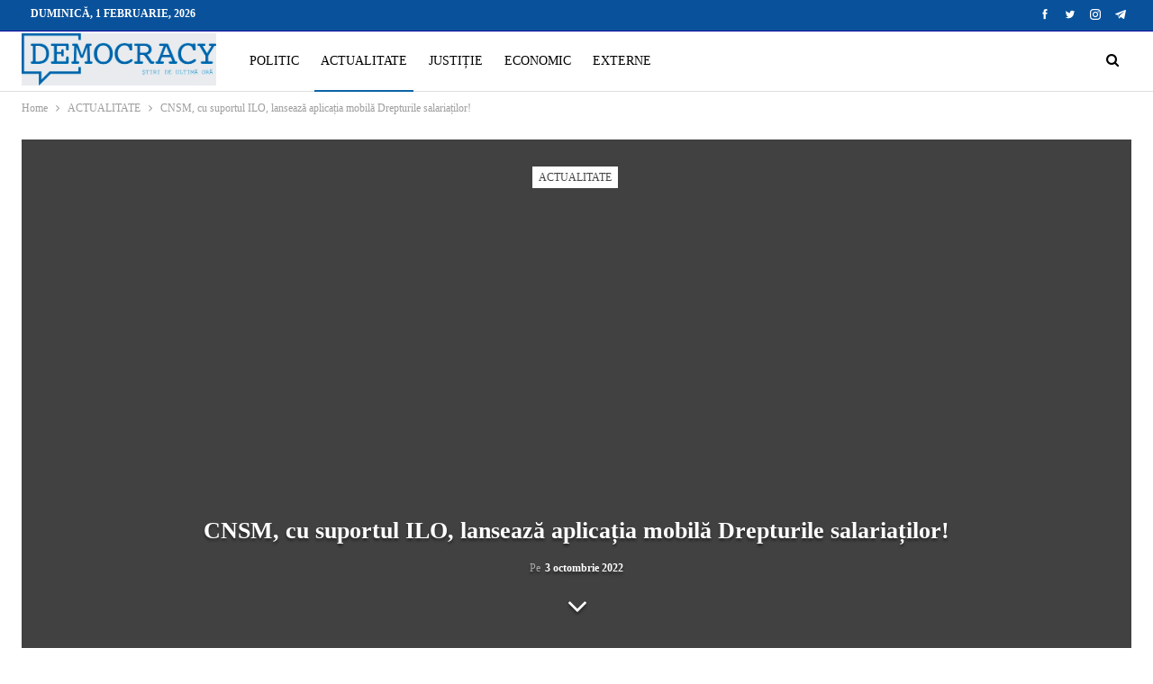

--- FILE ---
content_type: text/html; charset=UTF-8
request_url: https://democracy.md/cnsm-cu-suportul-ilo-lanseaza-aplicatia-mobila-drepturile-salariatilor/
body_size: 21346
content:
<!DOCTYPE html>
<!--[if IE 8]><html class="ie ie8" lang="ro-RO"> <![endif]-->
<!--[if IE 9]><html class="ie ie9" lang="ro-RO"> <![endif]-->
<!--[if gt IE 9]><!--><html lang="ro-RO"> <!--<![endif]--><head><script data-no-optimize="1">var litespeed_docref=sessionStorage.getItem("litespeed_docref");litespeed_docref&&(Object.defineProperty(document,"referrer",{get:function(){return litespeed_docref}}),sessionStorage.removeItem("litespeed_docref"));</script> <meta charset="UTF-8"><meta http-equiv="X-UA-Compatible" content="IE=edge"><meta name="viewport" content="width=device-width, initial-scale=1.0"><link rel="pingback" href="https://democracy.md/xmlrpc.php"/><meta name='robots' content='index, follow, max-image-preview:large, max-snippet:-1, max-video-preview:-1' /><title>CNSM, cu suportul ILO, lansează aplicația mobilă Drepturile salariaților! - DemocracyMD</title><link rel="canonical" href="https://democracy.md/cnsm-cu-suportul-ilo-lanseaza-aplicatia-mobila-drepturile-salariatilor/" /><meta property="og:locale" content="ro_RO" /><meta property="og:type" content="article" /><meta property="og:title" content="CNSM, cu suportul ILO, lansează aplicația mobilă Drepturile salariaților! - DemocracyMD" /><meta property="og:description" content="Confederația Națională a Sindicatelor din Moldova (CNSM), cu suportul Organizației Internaționale a Muncii (ILO), pornind de la faptul că generația actuală utilizează pe larg internetul și resursele disponibile on-line și din experiența altor țări, a elaborat aplicația mobilă Drepturile salariaților!&nbsp; Aplicația Drepturile salariaților!, care poate fi descărcat gratis aici&nbsp;&nbsp;https://play.google.com/store/apps/details?id=cnsm.mobile&nbsp;, a fost lansată astăzi&nbsp; în cadrul [&hellip;]" /><meta property="og:url" content="https://democracy.md/cnsm-cu-suportul-ilo-lanseaza-aplicatia-mobila-drepturile-salariatilor/" /><meta property="og:site_name" content="DemocracyMD" /><meta property="article:published_time" content="2022-10-03T06:55:29+00:00" /><meta property="article:modified_time" content="2022-10-03T06:55:30+00:00" /><meta property="og:image" content="https://democracy.md/wp-content/uploads/2022/10/appmobilecnsmsite.jpg" /><meta property="og:image:width" content="750" /><meta property="og:image:height" content="422" /><meta property="og:image:type" content="image/jpeg" /><meta name="author" content="1 Editor" /><meta name="twitter:card" content="summary_large_image" /><meta name="twitter:label1" content="Scris de" /><meta name="twitter:data1" content="1 Editor" /><meta name="twitter:label2" content="Timp estimat pentru citire" /><meta name="twitter:data2" content="5 minute" /> <script type="application/ld+json" class="yoast-schema-graph">{"@context":"https://schema.org","@graph":[{"@type":"Article","@id":"https://democracy.md/cnsm-cu-suportul-ilo-lanseaza-aplicatia-mobila-drepturile-salariatilor/#article","isPartOf":{"@id":"https://democracy.md/cnsm-cu-suportul-ilo-lanseaza-aplicatia-mobila-drepturile-salariatilor/"},"author":{"name":"1 Editor","@id":"https://democracy.md/#/schema/person/929f753476f15faddb15f8391c2805e5"},"headline":"CNSM, cu suportul ILO, lansează aplicația mobilă Drepturile salariaților!","datePublished":"2022-10-03T06:55:29+00:00","dateModified":"2022-10-03T06:55:30+00:00","mainEntityOfPage":{"@id":"https://democracy.md/cnsm-cu-suportul-ilo-lanseaza-aplicatia-mobila-drepturile-salariatilor/"},"wordCount":670,"commentCount":0,"publisher":{"@id":"https://democracy.md/#organization"},"image":{"@id":"https://democracy.md/cnsm-cu-suportul-ilo-lanseaza-aplicatia-mobila-drepturile-salariatilor/#primaryimage"},"thumbnailUrl":"https://democracy.md/wp-content/uploads/2022/10/appmobilecnsmsite.jpg","articleSection":["ACTUALITATE"],"inLanguage":"ro-RO","potentialAction":[{"@type":"CommentAction","name":"Comment","target":["https://democracy.md/cnsm-cu-suportul-ilo-lanseaza-aplicatia-mobila-drepturile-salariatilor/#respond"]}]},{"@type":"WebPage","@id":"https://democracy.md/cnsm-cu-suportul-ilo-lanseaza-aplicatia-mobila-drepturile-salariatilor/","url":"https://democracy.md/cnsm-cu-suportul-ilo-lanseaza-aplicatia-mobila-drepturile-salariatilor/","name":"CNSM, cu suportul ILO, lansează aplicația mobilă Drepturile salariaților! - DemocracyMD","isPartOf":{"@id":"https://democracy.md/#website"},"primaryImageOfPage":{"@id":"https://democracy.md/cnsm-cu-suportul-ilo-lanseaza-aplicatia-mobila-drepturile-salariatilor/#primaryimage"},"image":{"@id":"https://democracy.md/cnsm-cu-suportul-ilo-lanseaza-aplicatia-mobila-drepturile-salariatilor/#primaryimage"},"thumbnailUrl":"https://democracy.md/wp-content/uploads/2022/10/appmobilecnsmsite.jpg","datePublished":"2022-10-03T06:55:29+00:00","dateModified":"2022-10-03T06:55:30+00:00","breadcrumb":{"@id":"https://democracy.md/cnsm-cu-suportul-ilo-lanseaza-aplicatia-mobila-drepturile-salariatilor/#breadcrumb"},"inLanguage":"ro-RO","potentialAction":[{"@type":"ReadAction","target":["https://democracy.md/cnsm-cu-suportul-ilo-lanseaza-aplicatia-mobila-drepturile-salariatilor/"]}]},{"@type":"ImageObject","inLanguage":"ro-RO","@id":"https://democracy.md/cnsm-cu-suportul-ilo-lanseaza-aplicatia-mobila-drepturile-salariatilor/#primaryimage","url":"https://democracy.md/wp-content/uploads/2022/10/appmobilecnsmsite.jpg","contentUrl":"https://democracy.md/wp-content/uploads/2022/10/appmobilecnsmsite.jpg","width":750,"height":422},{"@type":"BreadcrumbList","@id":"https://democracy.md/cnsm-cu-suportul-ilo-lanseaza-aplicatia-mobila-drepturile-salariatilor/#breadcrumb","itemListElement":[{"@type":"ListItem","position":1,"name":"Prima pagină","item":"https://democracy.md/"},{"@type":"ListItem","position":2,"name":"CNSM, cu suportul ILO, lansează aplicația mobilă Drepturile salariaților!"}]},{"@type":"WebSite","@id":"https://democracy.md/#website","url":"https://democracy.md/","name":"DemocracyMD","description":"","publisher":{"@id":"https://democracy.md/#organization"},"potentialAction":[{"@type":"SearchAction","target":{"@type":"EntryPoint","urlTemplate":"https://democracy.md/?s={search_term_string}"},"query-input":{"@type":"PropertyValueSpecification","valueRequired":true,"valueName":"search_term_string"}}],"inLanguage":"ro-RO"},{"@type":"Organization","@id":"https://democracy.md/#organization","name":"Democracy Moldova","url":"https://democracy.md/","logo":{"@type":"ImageObject","inLanguage":"ro-RO","@id":"https://democracy.md/#/schema/logo/image/","url":"https://democracy.md/wp-content/uploads/2021/08/Logo-albastru.png","contentUrl":"https://democracy.md/wp-content/uploads/2021/08/Logo-albastru.png","width":500,"height":139,"caption":"Democracy Moldova"},"image":{"@id":"https://democracy.md/#/schema/logo/image/"}},{"@type":"Person","@id":"https://democracy.md/#/schema/person/929f753476f15faddb15f8391c2805e5","name":"1 Editor","image":{"@type":"ImageObject","inLanguage":"ro-RO","@id":"https://democracy.md/#/schema/person/image/","url":"https://democracy.md/wp-content/litespeed/avatar/ffa7227d75b8bfaf27c0e21354dd9d4f.jpg?ver=1769584539","contentUrl":"https://democracy.md/wp-content/litespeed/avatar/ffa7227d75b8bfaf27c0e21354dd9d4f.jpg?ver=1769584539","caption":"1 Editor"},"url":"https://democracy.md/author/editor1/"}]}</script> <link rel='dns-prefetch' href='//fonts.googleapis.com' /><link rel='dns-prefetch' href='//connect.facebook.net' /><link rel='dns-prefetch' href='//www.google-analytics.com' /><link rel='dns-prefetch' href='//www.googletagservices.com' /><link rel='dns-prefetch' href='//fonts.gstatic.com' /><link rel='dns-prefetch' href='//cdn.domain.com' /><link rel='dns-prefetch' href='//pixel.wp.com' /><link rel="alternate" type="application/rss+xml" title="DemocracyMD &raquo; Flux" href="https://democracy.md/feed/" /><link rel="alternate" type="application/rss+xml" title="DemocracyMD &raquo; Flux comentarii" href="https://democracy.md/comments/feed/" /><link rel="alternate" type="application/rss+xml" title="Flux comentarii DemocracyMD &raquo; CNSM, cu suportul ILO, lansează aplicația mobilă Drepturile salariaților!" href="https://democracy.md/cnsm-cu-suportul-ilo-lanseaza-aplicatia-mobila-drepturile-salariatilor/feed/" /><link rel="alternate" title="oEmbed (JSON)" type="application/json+oembed" href="https://democracy.md/wp-json/oembed/1.0/embed?url=https%3A%2F%2Fdemocracy.md%2Fcnsm-cu-suportul-ilo-lanseaza-aplicatia-mobila-drepturile-salariatilor%2F" /><link rel="alternate" title="oEmbed (XML)" type="text/xml+oembed" href="https://democracy.md/wp-json/oembed/1.0/embed?url=https%3A%2F%2Fdemocracy.md%2Fcnsm-cu-suportul-ilo-lanseaza-aplicatia-mobila-drepturile-salariatilor%2F&#038;format=xml" /><style id='wp-img-auto-sizes-contain-inline-css' type='text/css'>img:is([sizes=auto i],[sizes^="auto," i]){contain-intrinsic-size:3000px 1500px}
/*# sourceURL=wp-img-auto-sizes-contain-inline-css */</style><link data-optimized="2" rel="stylesheet" href="https://democracy.md/wp-content/litespeed/css/de3f00270ee0371531b4bcf02078f552.css?ver=4073f" /><style id='wp-block-image-inline-css' type='text/css'>.wp-block-image>a,.wp-block-image>figure>a{display:inline-block}.wp-block-image img{box-sizing:border-box;height:auto;max-width:100%;vertical-align:bottom}@media not (prefers-reduced-motion){.wp-block-image img.hide{visibility:hidden}.wp-block-image img.show{animation:show-content-image .4s}}.wp-block-image[style*=border-radius] img,.wp-block-image[style*=border-radius]>a{border-radius:inherit}.wp-block-image.has-custom-border img{box-sizing:border-box}.wp-block-image.aligncenter{text-align:center}.wp-block-image.alignfull>a,.wp-block-image.alignwide>a{width:100%}.wp-block-image.alignfull img,.wp-block-image.alignwide img{height:auto;width:100%}.wp-block-image .aligncenter,.wp-block-image .alignleft,.wp-block-image .alignright,.wp-block-image.aligncenter,.wp-block-image.alignleft,.wp-block-image.alignright{display:table}.wp-block-image .aligncenter>figcaption,.wp-block-image .alignleft>figcaption,.wp-block-image .alignright>figcaption,.wp-block-image.aligncenter>figcaption,.wp-block-image.alignleft>figcaption,.wp-block-image.alignright>figcaption{caption-side:bottom;display:table-caption}.wp-block-image .alignleft{float:left;margin:.5em 1em .5em 0}.wp-block-image .alignright{float:right;margin:.5em 0 .5em 1em}.wp-block-image .aligncenter{margin-left:auto;margin-right:auto}.wp-block-image :where(figcaption){margin-bottom:1em;margin-top:.5em}.wp-block-image.is-style-circle-mask img{border-radius:9999px}@supports ((-webkit-mask-image:none) or (mask-image:none)) or (-webkit-mask-image:none){.wp-block-image.is-style-circle-mask img{border-radius:0;-webkit-mask-image:url('data:image/svg+xml;utf8,<svg viewBox="0 0 100 100" xmlns="http://www.w3.org/2000/svg"><circle cx="50" cy="50" r="50"/></svg>');mask-image:url('data:image/svg+xml;utf8,<svg viewBox="0 0 100 100" xmlns="http://www.w3.org/2000/svg"><circle cx="50" cy="50" r="50"/></svg>');mask-mode:alpha;-webkit-mask-position:center;mask-position:center;-webkit-mask-repeat:no-repeat;mask-repeat:no-repeat;-webkit-mask-size:contain;mask-size:contain}}:root :where(.wp-block-image.is-style-rounded img,.wp-block-image .is-style-rounded img){border-radius:9999px}.wp-block-image figure{margin:0}.wp-lightbox-container{display:flex;flex-direction:column;position:relative}.wp-lightbox-container img{cursor:zoom-in}.wp-lightbox-container img:hover+button{opacity:1}.wp-lightbox-container button{align-items:center;backdrop-filter:blur(16px) saturate(180%);background-color:#5a5a5a40;border:none;border-radius:4px;cursor:zoom-in;display:flex;height:20px;justify-content:center;opacity:0;padding:0;position:absolute;right:16px;text-align:center;top:16px;width:20px;z-index:100}@media not (prefers-reduced-motion){.wp-lightbox-container button{transition:opacity .2s ease}}.wp-lightbox-container button:focus-visible{outline:3px auto #5a5a5a40;outline:3px auto -webkit-focus-ring-color;outline-offset:3px}.wp-lightbox-container button:hover{cursor:pointer;opacity:1}.wp-lightbox-container button:focus{opacity:1}.wp-lightbox-container button:focus,.wp-lightbox-container button:hover,.wp-lightbox-container button:not(:hover):not(:active):not(.has-background){background-color:#5a5a5a40;border:none}.wp-lightbox-overlay{box-sizing:border-box;cursor:zoom-out;height:100vh;left:0;overflow:hidden;position:fixed;top:0;visibility:hidden;width:100%;z-index:100000}.wp-lightbox-overlay .close-button{align-items:center;cursor:pointer;display:flex;justify-content:center;min-height:40px;min-width:40px;padding:0;position:absolute;right:calc(env(safe-area-inset-right) + 16px);top:calc(env(safe-area-inset-top) + 16px);z-index:5000000}.wp-lightbox-overlay .close-button:focus,.wp-lightbox-overlay .close-button:hover,.wp-lightbox-overlay .close-button:not(:hover):not(:active):not(.has-background){background:none;border:none}.wp-lightbox-overlay .lightbox-image-container{height:var(--wp--lightbox-container-height);left:50%;overflow:hidden;position:absolute;top:50%;transform:translate(-50%,-50%);transform-origin:top left;width:var(--wp--lightbox-container-width);z-index:9999999999}.wp-lightbox-overlay .wp-block-image{align-items:center;box-sizing:border-box;display:flex;height:100%;justify-content:center;margin:0;position:relative;transform-origin:0 0;width:100%;z-index:3000000}.wp-lightbox-overlay .wp-block-image img{height:var(--wp--lightbox-image-height);min-height:var(--wp--lightbox-image-height);min-width:var(--wp--lightbox-image-width);width:var(--wp--lightbox-image-width)}.wp-lightbox-overlay .wp-block-image figcaption{display:none}.wp-lightbox-overlay button{background:none;border:none}.wp-lightbox-overlay .scrim{background-color:#fff;height:100%;opacity:.9;position:absolute;width:100%;z-index:2000000}.wp-lightbox-overlay.active{visibility:visible}@media not (prefers-reduced-motion){.wp-lightbox-overlay.active{animation:turn-on-visibility .25s both}.wp-lightbox-overlay.active img{animation:turn-on-visibility .35s both}.wp-lightbox-overlay.show-closing-animation:not(.active){animation:turn-off-visibility .35s both}.wp-lightbox-overlay.show-closing-animation:not(.active) img{animation:turn-off-visibility .25s both}.wp-lightbox-overlay.zoom.active{animation:none;opacity:1;visibility:visible}.wp-lightbox-overlay.zoom.active .lightbox-image-container{animation:lightbox-zoom-in .4s}.wp-lightbox-overlay.zoom.active .lightbox-image-container img{animation:none}.wp-lightbox-overlay.zoom.active .scrim{animation:turn-on-visibility .4s forwards}.wp-lightbox-overlay.zoom.show-closing-animation:not(.active){animation:none}.wp-lightbox-overlay.zoom.show-closing-animation:not(.active) .lightbox-image-container{animation:lightbox-zoom-out .4s}.wp-lightbox-overlay.zoom.show-closing-animation:not(.active) .lightbox-image-container img{animation:none}.wp-lightbox-overlay.zoom.show-closing-animation:not(.active) .scrim{animation:turn-off-visibility .4s forwards}}@keyframes show-content-image{0%{visibility:hidden}99%{visibility:hidden}to{visibility:visible}}@keyframes turn-on-visibility{0%{opacity:0}to{opacity:1}}@keyframes turn-off-visibility{0%{opacity:1;visibility:visible}99%{opacity:0;visibility:visible}to{opacity:0;visibility:hidden}}@keyframes lightbox-zoom-in{0%{transform:translate(calc((-100vw + var(--wp--lightbox-scrollbar-width))/2 + var(--wp--lightbox-initial-left-position)),calc(-50vh + var(--wp--lightbox-initial-top-position))) scale(var(--wp--lightbox-scale))}to{transform:translate(-50%,-50%) scale(1)}}@keyframes lightbox-zoom-out{0%{transform:translate(-50%,-50%) scale(1);visibility:visible}99%{visibility:visible}to{transform:translate(calc((-100vw + var(--wp--lightbox-scrollbar-width))/2 + var(--wp--lightbox-initial-left-position)),calc(-50vh + var(--wp--lightbox-initial-top-position))) scale(var(--wp--lightbox-scale));visibility:hidden}}
/*# sourceURL=https://democracy.md/wp-includes/blocks/image/style.min.css */</style><style id='global-styles-inline-css' type='text/css'>:root{--wp--preset--aspect-ratio--square: 1;--wp--preset--aspect-ratio--4-3: 4/3;--wp--preset--aspect-ratio--3-4: 3/4;--wp--preset--aspect-ratio--3-2: 3/2;--wp--preset--aspect-ratio--2-3: 2/3;--wp--preset--aspect-ratio--16-9: 16/9;--wp--preset--aspect-ratio--9-16: 9/16;--wp--preset--color--black: #000000;--wp--preset--color--cyan-bluish-gray: #abb8c3;--wp--preset--color--white: #ffffff;--wp--preset--color--pale-pink: #f78da7;--wp--preset--color--vivid-red: #cf2e2e;--wp--preset--color--luminous-vivid-orange: #ff6900;--wp--preset--color--luminous-vivid-amber: #fcb900;--wp--preset--color--light-green-cyan: #7bdcb5;--wp--preset--color--vivid-green-cyan: #00d084;--wp--preset--color--pale-cyan-blue: #8ed1fc;--wp--preset--color--vivid-cyan-blue: #0693e3;--wp--preset--color--vivid-purple: #9b51e0;--wp--preset--gradient--vivid-cyan-blue-to-vivid-purple: linear-gradient(135deg,rgb(6,147,227) 0%,rgb(155,81,224) 100%);--wp--preset--gradient--light-green-cyan-to-vivid-green-cyan: linear-gradient(135deg,rgb(122,220,180) 0%,rgb(0,208,130) 100%);--wp--preset--gradient--luminous-vivid-amber-to-luminous-vivid-orange: linear-gradient(135deg,rgb(252,185,0) 0%,rgb(255,105,0) 100%);--wp--preset--gradient--luminous-vivid-orange-to-vivid-red: linear-gradient(135deg,rgb(255,105,0) 0%,rgb(207,46,46) 100%);--wp--preset--gradient--very-light-gray-to-cyan-bluish-gray: linear-gradient(135deg,rgb(238,238,238) 0%,rgb(169,184,195) 100%);--wp--preset--gradient--cool-to-warm-spectrum: linear-gradient(135deg,rgb(74,234,220) 0%,rgb(151,120,209) 20%,rgb(207,42,186) 40%,rgb(238,44,130) 60%,rgb(251,105,98) 80%,rgb(254,248,76) 100%);--wp--preset--gradient--blush-light-purple: linear-gradient(135deg,rgb(255,206,236) 0%,rgb(152,150,240) 100%);--wp--preset--gradient--blush-bordeaux: linear-gradient(135deg,rgb(254,205,165) 0%,rgb(254,45,45) 50%,rgb(107,0,62) 100%);--wp--preset--gradient--luminous-dusk: linear-gradient(135deg,rgb(255,203,112) 0%,rgb(199,81,192) 50%,rgb(65,88,208) 100%);--wp--preset--gradient--pale-ocean: linear-gradient(135deg,rgb(255,245,203) 0%,rgb(182,227,212) 50%,rgb(51,167,181) 100%);--wp--preset--gradient--electric-grass: linear-gradient(135deg,rgb(202,248,128) 0%,rgb(113,206,126) 100%);--wp--preset--gradient--midnight: linear-gradient(135deg,rgb(2,3,129) 0%,rgb(40,116,252) 100%);--wp--preset--font-size--small: 13px;--wp--preset--font-size--medium: 20px;--wp--preset--font-size--large: 36px;--wp--preset--font-size--x-large: 42px;--wp--preset--spacing--20: 0.44rem;--wp--preset--spacing--30: 0.67rem;--wp--preset--spacing--40: 1rem;--wp--preset--spacing--50: 1.5rem;--wp--preset--spacing--60: 2.25rem;--wp--preset--spacing--70: 3.38rem;--wp--preset--spacing--80: 5.06rem;--wp--preset--shadow--natural: 6px 6px 9px rgba(0, 0, 0, 0.2);--wp--preset--shadow--deep: 12px 12px 50px rgba(0, 0, 0, 0.4);--wp--preset--shadow--sharp: 6px 6px 0px rgba(0, 0, 0, 0.2);--wp--preset--shadow--outlined: 6px 6px 0px -3px rgb(255, 255, 255), 6px 6px rgb(0, 0, 0);--wp--preset--shadow--crisp: 6px 6px 0px rgb(0, 0, 0);}:where(.is-layout-flex){gap: 0.5em;}:where(.is-layout-grid){gap: 0.5em;}body .is-layout-flex{display: flex;}.is-layout-flex{flex-wrap: wrap;align-items: center;}.is-layout-flex > :is(*, div){margin: 0;}body .is-layout-grid{display: grid;}.is-layout-grid > :is(*, div){margin: 0;}:where(.wp-block-columns.is-layout-flex){gap: 2em;}:where(.wp-block-columns.is-layout-grid){gap: 2em;}:where(.wp-block-post-template.is-layout-flex){gap: 1.25em;}:where(.wp-block-post-template.is-layout-grid){gap: 1.25em;}.has-black-color{color: var(--wp--preset--color--black) !important;}.has-cyan-bluish-gray-color{color: var(--wp--preset--color--cyan-bluish-gray) !important;}.has-white-color{color: var(--wp--preset--color--white) !important;}.has-pale-pink-color{color: var(--wp--preset--color--pale-pink) !important;}.has-vivid-red-color{color: var(--wp--preset--color--vivid-red) !important;}.has-luminous-vivid-orange-color{color: var(--wp--preset--color--luminous-vivid-orange) !important;}.has-luminous-vivid-amber-color{color: var(--wp--preset--color--luminous-vivid-amber) !important;}.has-light-green-cyan-color{color: var(--wp--preset--color--light-green-cyan) !important;}.has-vivid-green-cyan-color{color: var(--wp--preset--color--vivid-green-cyan) !important;}.has-pale-cyan-blue-color{color: var(--wp--preset--color--pale-cyan-blue) !important;}.has-vivid-cyan-blue-color{color: var(--wp--preset--color--vivid-cyan-blue) !important;}.has-vivid-purple-color{color: var(--wp--preset--color--vivid-purple) !important;}.has-black-background-color{background-color: var(--wp--preset--color--black) !important;}.has-cyan-bluish-gray-background-color{background-color: var(--wp--preset--color--cyan-bluish-gray) !important;}.has-white-background-color{background-color: var(--wp--preset--color--white) !important;}.has-pale-pink-background-color{background-color: var(--wp--preset--color--pale-pink) !important;}.has-vivid-red-background-color{background-color: var(--wp--preset--color--vivid-red) !important;}.has-luminous-vivid-orange-background-color{background-color: var(--wp--preset--color--luminous-vivid-orange) !important;}.has-luminous-vivid-amber-background-color{background-color: var(--wp--preset--color--luminous-vivid-amber) !important;}.has-light-green-cyan-background-color{background-color: var(--wp--preset--color--light-green-cyan) !important;}.has-vivid-green-cyan-background-color{background-color: var(--wp--preset--color--vivid-green-cyan) !important;}.has-pale-cyan-blue-background-color{background-color: var(--wp--preset--color--pale-cyan-blue) !important;}.has-vivid-cyan-blue-background-color{background-color: var(--wp--preset--color--vivid-cyan-blue) !important;}.has-vivid-purple-background-color{background-color: var(--wp--preset--color--vivid-purple) !important;}.has-black-border-color{border-color: var(--wp--preset--color--black) !important;}.has-cyan-bluish-gray-border-color{border-color: var(--wp--preset--color--cyan-bluish-gray) !important;}.has-white-border-color{border-color: var(--wp--preset--color--white) !important;}.has-pale-pink-border-color{border-color: var(--wp--preset--color--pale-pink) !important;}.has-vivid-red-border-color{border-color: var(--wp--preset--color--vivid-red) !important;}.has-luminous-vivid-orange-border-color{border-color: var(--wp--preset--color--luminous-vivid-orange) !important;}.has-luminous-vivid-amber-border-color{border-color: var(--wp--preset--color--luminous-vivid-amber) !important;}.has-light-green-cyan-border-color{border-color: var(--wp--preset--color--light-green-cyan) !important;}.has-vivid-green-cyan-border-color{border-color: var(--wp--preset--color--vivid-green-cyan) !important;}.has-pale-cyan-blue-border-color{border-color: var(--wp--preset--color--pale-cyan-blue) !important;}.has-vivid-cyan-blue-border-color{border-color: var(--wp--preset--color--vivid-cyan-blue) !important;}.has-vivid-purple-border-color{border-color: var(--wp--preset--color--vivid-purple) !important;}.has-vivid-cyan-blue-to-vivid-purple-gradient-background{background: var(--wp--preset--gradient--vivid-cyan-blue-to-vivid-purple) !important;}.has-light-green-cyan-to-vivid-green-cyan-gradient-background{background: var(--wp--preset--gradient--light-green-cyan-to-vivid-green-cyan) !important;}.has-luminous-vivid-amber-to-luminous-vivid-orange-gradient-background{background: var(--wp--preset--gradient--luminous-vivid-amber-to-luminous-vivid-orange) !important;}.has-luminous-vivid-orange-to-vivid-red-gradient-background{background: var(--wp--preset--gradient--luminous-vivid-orange-to-vivid-red) !important;}.has-very-light-gray-to-cyan-bluish-gray-gradient-background{background: var(--wp--preset--gradient--very-light-gray-to-cyan-bluish-gray) !important;}.has-cool-to-warm-spectrum-gradient-background{background: var(--wp--preset--gradient--cool-to-warm-spectrum) !important;}.has-blush-light-purple-gradient-background{background: var(--wp--preset--gradient--blush-light-purple) !important;}.has-blush-bordeaux-gradient-background{background: var(--wp--preset--gradient--blush-bordeaux) !important;}.has-luminous-dusk-gradient-background{background: var(--wp--preset--gradient--luminous-dusk) !important;}.has-pale-ocean-gradient-background{background: var(--wp--preset--gradient--pale-ocean) !important;}.has-electric-grass-gradient-background{background: var(--wp--preset--gradient--electric-grass) !important;}.has-midnight-gradient-background{background: var(--wp--preset--gradient--midnight) !important;}.has-small-font-size{font-size: var(--wp--preset--font-size--small) !important;}.has-medium-font-size{font-size: var(--wp--preset--font-size--medium) !important;}.has-large-font-size{font-size: var(--wp--preset--font-size--large) !important;}.has-x-large-font-size{font-size: var(--wp--preset--font-size--x-large) !important;}
/*# sourceURL=global-styles-inline-css */</style><style id='classic-theme-styles-inline-css' type='text/css'>/*! This file is auto-generated */
.wp-block-button__link{color:#fff;background-color:#32373c;border-radius:9999px;box-shadow:none;text-decoration:none;padding:calc(.667em + 2px) calc(1.333em + 2px);font-size:1.125em}.wp-block-file__button{background:#32373c;color:#fff;text-decoration:none}
/*# sourceURL=/wp-includes/css/classic-themes.min.css */</style> <script type="litespeed/javascript" data-src="https://democracy.md/wp-includes/js/jquery/jquery.min.js" id="jquery-core-js"></script> <link rel="https://api.w.org/" href="https://democracy.md/wp-json/" /><link rel="alternate" title="JSON" type="application/json" href="https://democracy.md/wp-json/wp/v2/posts/10224" /><link rel="EditURI" type="application/rsd+xml" title="RSD" href="https://democracy.md/xmlrpc.php?rsd" /><meta name="generator" content="WordPress 6.9" /><link rel='shortlink' href='https://democracy.md/?p=10224' /><link rel="amphtml" href="https://democracy.md/amp/cnsm-cu-suportul-ilo-lanseaza-aplicatia-mobila-drepturile-salariatilor/"/><meta name="yandex-verification" content="b84b7992ba56b408" /><style type="text/css" id="branda-admin-bar-logo">body #wpadminbar #wp-admin-bar-wp-logo > .ab-item {
	background-image: url(http://new.democracy.md/wp-content/uploads/2021/08/favicon_intellect.png);
	background-repeat: no-repeat;
	background-position: 50%;
	background-size: 80%;
}
body #wpadminbar #wp-admin-bar-wp-logo > .ab-item .ab-icon:before {
	content: " ";
}</style><meta name="generator" content="Powered by WPBakery Page Builder - drag and drop page builder for WordPress."/> <script type="application/ld+json">{
    "@context": "http://schema.org/",
    "@type": "Organization",
    "@id": "#organization",
    "logo": {
        "@type": "ImageObject",
        "url": "https://democracy.md/wp-content/uploads/2021/08/Logo-albastru.png"
    },
    "url": "https://democracy.md/",
    "name": "DemocracyMD",
    "description": ""
}</script> <script type="application/ld+json">{
    "@context": "http://schema.org/",
    "@type": "WebSite",
    "name": "DemocracyMD",
    "alternateName": "",
    "url": "https://democracy.md/"
}</script> <script type="application/ld+json">{
    "@context": "http://schema.org/",
    "@type": "BlogPosting",
    "headline": "CNSM, cu suportul ILO, lanseaz\u0103 aplica\u021bia mobil\u0103 Drepturile salaria\u021bilor!",
    "description": "Confedera\u021bia Na\u021bional\u0103 a Sindicatelor din Moldova (CNSM), cu suportul Organiza\u021biei Interna\u021bionale a Muncii (ILO), pornind de la faptul c\u0103 genera\u021bia actual\u0103 utilizeaz\u0103 pe larg internetul \u0219i resursele disponibile on-line \u0219i din experien\u021ba altor \u021b\u0103ri, a",
    "datePublished": "2022-10-03",
    "dateModified": "2022-10-03",
    "author": {
        "@type": "Person",
        "@id": "#person-1Editor",
        "name": "1 Editor"
    },
    "image": "https://democracy.md/wp-content/uploads/2022/10/appmobilecnsmsite.jpg",
    "interactionStatistic": [
        {
            "@type": "InteractionCounter",
            "interactionType": "http://schema.org/CommentAction",
            "userInteractionCount": "0"
        }
    ],
    "publisher": {
        "@id": "#organization"
    },
    "mainEntityOfPage": "https://democracy.md/cnsm-cu-suportul-ilo-lanseaza-aplicatia-mobila-drepturile-salariatilor/"
}</script> <link rel="icon" href="https://democracy.md/wp-content/uploads/2021/08/cropped-Favicon-Democracy-32x32.png" sizes="32x32" /><link rel="icon" href="https://democracy.md/wp-content/uploads/2021/08/cropped-Favicon-Democracy-192x192.png" sizes="192x192" /><link rel="apple-touch-icon" href="https://democracy.md/wp-content/uploads/2021/08/cropped-Favicon-Democracy-180x180.png" /><meta name="msapplication-TileImage" content="https://democracy.md/wp-content/uploads/2021/08/cropped-Favicon-Democracy-270x270.png" /><style type="text/css" id="wp-custom-css">.post-tp-5-header.wfi .single-post-title {
    color: #fff;
}
.bs-about .about-text {
    text-align: left;
}</style><noscript><style>.wpb_animate_when_almost_visible { opacity: 1; }</style></noscript></head><body class="wp-singular post-template-default single single-post postid-10224 single-format-standard wp-theme-publisher bs-theme bs-publisher bs-publisher-clean-magazine active-light-box ltr close-rh page-layout-2-col page-layout-2-col-right full-width active-sticky-sidebar main-menu-sticky-smart main-menu-out-full-width active-ajax-search single-prim-cat-11 single-cat-11  wpb-js-composer js-comp-ver-6.7.0 vc_responsive bs-ll-a" dir="ltr"><header id="header" class="site-header header-style-8 full-width" itemscope="itemscope" itemtype="https://schema.org/WPHeader"><section class="topbar topbar-style-1 hidden-xs hidden-xs"><div class="content-wrap"><div class="container"><div class="topbar-inner clearfix"><div class="section-links"><div  class="  better-studio-shortcode bsc-clearfix better-social-counter style-button not-colored in-4-col"><ul class="social-list bsc-clearfix"><li class="social-item facebook"><a href = "https://www.facebook.com/Democracy.MD" target = "_blank" > <i class="item-icon bsfi-facebook" ></i><span class="item-title" > Likes </span> </a></li><li class="social-item twitter"><a href = "https://twitter.com/Democra97480678" target = "_blank" > <i class="item-icon bsfi-twitter" ></i><span class="item-title" > Followers </span> </a></li><li class="social-item instagram"><a href = "https://instagram.com/democracy_md" target = "_blank" > <i class="item-icon bsfi-instagram" ></i><span class="item-title" > Followers </span> </a></li><li class="social-item telegram"><a href = "https://democracy_MD" target = "_blank" > <i class="item-icon bsfi-telegram" ></i><span class="item-title" > Friends </span> </a></li></ul></div></div><div class="section-menu"><div id="menu-top" class="menu top-menu-wrapper" role="navigation" itemscope="itemscope" itemtype="https://schema.org/SiteNavigationElement"><nav class="top-menu-container"><ul id="top-navigation" class="top-menu menu clearfix bsm-pure"><li id="topbar-date" class="menu-item menu-item-date">
<span
class="topbar-date">duminică, 1 februarie, 2026</span></li></ul></nav></div></div></div></div></div></section><div class="content-wrap"><div class="container"><div class="header-inner clearfix"><div id="site-branding" class="site-branding"><p  id="site-title" class="logo h1 img-logo">
<a href="https://democracy.md/" itemprop="url" rel="home">
<img data-lazyloaded="1" src="[data-uri]" width="500" height="139" id="site-logo" data-src="https://democracy.md/wp-content/uploads/2021/08/Logo-albastru.png"
alt="DemocracyMD"  data-bsrjs="https://democracy.md/wp-content/uploads/2021/08/Logo-albastru.png"  /><span class="site-title">DemocracyMD - </span>
</a></p></div><nav id="menu-main" class="menu main-menu-container  show-search-item menu-actions-btn-width-1" role="navigation" itemscope="itemscope" itemtype="https://schema.org/SiteNavigationElement"><div class="menu-action-buttons width-1"><div class="search-container close">
<span class="search-handler"><i class="fa fa-search"></i></span><div class="search-box clearfix"><form role="search" method="get" class="search-form clearfix" action="https://democracy.md">
<input type="search" class="search-field"
placeholder="Caută..."
value="" name="s"
title="Caută:"
autocomplete="off">
<input type="submit" class="search-submit" value="Căutare"></form></div></div></div><ul id="main-navigation" class="main-menu menu bsm-pure clearfix"><li id="menu-item-101" class="menu-item menu-item-type-taxonomy menu-item-object-category menu-term-1 better-anim-fade menu-item-101"><a href="https://democracy.md/category/politic/">POLITIC</a></li><li id="menu-item-92" class="menu-item menu-item-type-taxonomy menu-item-object-category current-post-ancestor current-menu-parent current-post-parent menu-term-11 better-anim-fade menu-item-92"><a href="https://democracy.md/category/actualitate/">ACTUALITATE</a></li><li id="menu-item-471" class="menu-item menu-item-type-taxonomy menu-item-object-category menu-term-24 better-anim-fade menu-item-471"><a href="https://democracy.md/category/justitie/">JUSTIȚIE</a></li><li id="menu-item-91" class="menu-item menu-item-type-taxonomy menu-item-object-category menu-term-10 better-anim-fade menu-item-91"><a href="https://democracy.md/category/economic/">ECONOMIC</a></li><li id="menu-item-90" class="menu-item menu-item-type-taxonomy menu-item-object-category menu-term-8 better-anim-fade menu-item-90"><a href="https://democracy.md/category/externe/">EXTERNE</a></li></ul></nav></div></div></div></header><div class="rh-header clearfix dark deferred-block-exclude"><div class="rh-container clearfix"><div class="menu-container close">
<span class="menu-handler"><span class="lines"></span></span></div><div class="logo-container rh-img-logo">
<a href="https://democracy.md/" itemprop="url" rel="home">
<img data-lazyloaded="1" src="[data-uri]" width="500" height="139" data-src="https://democracy.md/wp-content/uploads/2021/08/Logo-ariginal.png.webp"
alt="DemocracyMD"  data-bsrjs="https://democracy.md/wp-content/uploads/2021/08/Logo-ariginal.png"  />				</a></div></div></div><div class="main-wrap content-main-wrap"><nav role="navigation" aria-label="Breadcrumbs" class="bf-breadcrumb clearfix bc-top-style"><div class="container bf-breadcrumb-container"><ul class="bf-breadcrumb-items" itemscope itemtype="http://schema.org/BreadcrumbList"><meta name="numberOfItems" content="3" /><meta name="itemListOrder" content="Ascending" /><li itemprop="itemListElement" itemscope itemtype="http://schema.org/ListItem" class="bf-breadcrumb-item bf-breadcrumb-begin"><a itemprop="item" href="https://democracy.md" rel="home"><span itemprop="name">Home</span></a><meta itemprop="position" content="1" /></li><li itemprop="itemListElement" itemscope itemtype="http://schema.org/ListItem" class="bf-breadcrumb-item"><a itemprop="item" href="https://democracy.md/category/actualitate/" ><span itemprop="name">ACTUALITATE</span></a><meta itemprop="position" content="2" /></li><li itemprop="itemListElement" itemscope itemtype="http://schema.org/ListItem" class="bf-breadcrumb-item bf-breadcrumb-end"><span itemprop="name">CNSM, cu suportul ILO, lansează aplicația mobilă Drepturile salariaților!</span><meta itemprop="item" content="https://democracy.md/cnsm-cu-suportul-ilo-lanseaza-aplicatia-mobila-drepturile-salariatilor/"/><meta itemprop="position" content="3" /></li></ul></div></nav><div class="content-wrap"><main id="content" class="content-container"><div class="container layout-2-col layout-2-col-1 layout-right-sidebar layout-bc-before post-template-5"><div
class="post-header post-tp-5-header bs-lazy wfi"  title="CNSM, cu suportul ILO, lansează aplicația mobilă Drepturile salariaților!" data-src="https://democracy.md/wp-content/uploads/2022/10/appmobilecnsmsite.jpg"><div class="post-header-inner"><div class="term-badges floated"><span class="term-badge term-11"><a href="https://democracy.md/category/actualitate/">ACTUALITATE</a></span></div><div class="post-header-title"><h1 class="single-post-title">
<span class="post-title" itemprop="headline">CNSM, cu suportul ILO, lansează aplicația mobilă Drepturile salariaților!</span></h1><div class="post-meta single-post-meta">
<span class="time"><time class="post-published updated"
datetime="2022-10-03T09:55:29+03:00">Pe <b>3 octombrie 2022</b></time></span></div>
<span class="move-to-content"><i class="fa fa-angle-down"></i></span></div></div></div><div class="row main-section"><div class="col-sm-8 content-column"><div class="single-container"><article id="post-10224" class="post-10224 post type-post status-publish format-standard has-post-thumbnail  category-actualitate single-post-content"><div class="post-share single-post-share top-share clearfix style-1"><div class="post-share-btn-group">
<a href="https://democracy.md/cnsm-cu-suportul-ilo-lanseaza-aplicatia-mobila-drepturile-salariatilor/#respond" class="post-share-btn post-share-btn-comments comments" title="Lasă un comentariu la: “CNSM, cu suportul ILO, lansează aplicația mobilă Drepturile salariaților!”"><i class="bf-icon fa fa-comments" aria-hidden="true"></i> <b class="number">0</b></a></div><div class="share-handler-wrap ">
<span class="share-handler post-share-btn rank-default">
<i class="bf-icon  fa fa-share-alt"></i>						<b class="text">Share</b>
</span>
<span class="social-item facebook"><a href="https://www.facebook.com/sharer.php?u=https%3A%2F%2Fdemocracy.md%2Fcnsm-cu-suportul-ilo-lanseaza-aplicatia-mobila-drepturile-salariatilor%2F" target="_blank" rel="nofollow noreferrer" class="bs-button-el" onclick="window.open(this.href, 'share-facebook','left=50,top=50,width=600,height=320,toolbar=0'); return false;"><span class="icon"><i class="bf-icon fa fa-facebook"></i></span></a></span><span class="social-item twitter"><a href="https://twitter.com/share?text=CNSM, cu suportul ILO, lansează aplicația mobilă Drepturile salariaților! @Democra97480678&url=https%3A%2F%2Fdemocracy.md%2Fcnsm-cu-suportul-ilo-lanseaza-aplicatia-mobila-drepturile-salariatilor%2F" target="_blank" rel="nofollow noreferrer" class="bs-button-el" onclick="window.open(this.href, 'share-twitter','left=50,top=50,width=600,height=320,toolbar=0'); return false;"><span class="icon"><i class="bf-icon fa fa-twitter"></i></span></a></span><span class="social-item whatsapp"><a href="whatsapp://send?text=CNSM, cu suportul ILO, lansează aplicația mobilă Drepturile salariaților! %0A%0A https%3A%2F%2Fdemocracy.md%2Fcnsm-cu-suportul-ilo-lanseaza-aplicatia-mobila-drepturile-salariatilor%2F" target="_blank" rel="nofollow noreferrer" class="bs-button-el" onclick="window.open(this.href, 'share-whatsapp','left=50,top=50,width=600,height=320,toolbar=0'); return false;"><span class="icon"><i class="bf-icon fa fa-whatsapp"></i></span></a></span><span class="social-item email"><a href="/cdn-cgi/l/email-protection#[base64]" target="_blank" rel="nofollow noreferrer" class="bs-button-el" onclick="window.open(this.href, 'share-email','left=50,top=50,width=600,height=320,toolbar=0'); return false;"><span class="icon"><i class="bf-icon fa fa-envelope-open"></i></span></a></span><span class="social-item facebook-messenger"><a href="https://www.facebook.com/dialog/send?link=https%3A%2F%2Fdemocracy.md%2Fcnsm-cu-suportul-ilo-lanseaza-aplicatia-mobila-drepturile-salariatilor%2F&app_id=521270401588372&redirect_uri=https%3A%2F%2Fdemocracy.md%2Fcnsm-cu-suportul-ilo-lanseaza-aplicatia-mobila-drepturile-salariatilor%2F" target="_blank" rel="nofollow noreferrer" class="bs-button-el" onclick="window.open(this.href, 'share-facebook-messenger','left=50,top=50,width=600,height=320,toolbar=0'); return false;"><span class="icon"><i class="bf-icon bsfi-facebook-messenger"></i></span></a></span><span class="social-item telegram"><a href="https://telegram.me/share/url?url=https%3A%2F%2Fdemocracy.md%2Fcnsm-cu-suportul-ilo-lanseaza-aplicatia-mobila-drepturile-salariatilor%2F&text=CNSM, cu suportul ILO, lansează aplicația mobilă Drepturile salariaților!" target="_blank" rel="nofollow noreferrer" class="bs-button-el" onclick="window.open(this.href, 'share-telegram','left=50,top=50,width=600,height=320,toolbar=0'); return false;"><span class="icon"><i class="bf-icon fa fa-send"></i></span></a></span><span class="social-item ok-ru"><a href="https://connect.ok.ru/offer?url=https%3A%2F%2Fdemocracy.md%2Fcnsm-cu-suportul-ilo-lanseaza-aplicatia-mobila-drepturile-salariatilor%2F&title=CNSM, cu suportul ILO, lansează aplicația mobilă Drepturile salariaților!&imageUrl=https://democracy.md/wp-content/uploads/2022/10/appmobilecnsmsite.jpg" target="_blank" rel="nofollow noreferrer" class="bs-button-el" onclick="window.open(this.href, 'share-ok-ru','left=50,top=50,width=600,height=320,toolbar=0'); return false;"><span class="icon"><i class="bf-icon bsfi-ok-ru"></i></span></a></span></div></div><div class="entry-content clearfix single-post-content"><p><strong>Confederația Națională a Sindicatelor din Moldova (CNSM), cu suportul Organizației Internaționale a Muncii (ILO), pornind de la faptul că generația actuală utilizează pe larg internetul și resursele disponibile on-line și din experiența altor țări, a elaborat aplicația mobilă Drepturile salariaților!&nbsp;</strong></p><p><strong>Aplicația Drepturile salariaților!, care poate fi descărcat gratis aici&nbsp;</strong>&nbsp;<a href="https://play.google.com/store/apps/details?id=cnsm.mobile">https://play.google.com/store/apps/details?id=cnsm.mobile</a>&nbsp;, a fost lansată astăzi&nbsp; în cadrul Forumul Tineretului sindicalist, care are loc în Călărași. Aceasta are scopul de a servi ca un suport adițional în asigurare și promovare a drepturilor și garanțiilor în domeniul muncii și a altor drepturi nemijlocit legate de muncă.</p><p>Aplicația, care a fost inspirată din experiența de succes a Federației Uniunilor Sindicale din Macedonia de Nord, este adresată atât membrilor de sindicat, cât și cetățenilor care nu sunt membri de sindicat, dar sunt interesați de activitățile realizate de CNSM și de noutățile și schimbările din domeniile muncii și cel social-economic. Aplicația oferă cetățenilor posibilitatea de a se informa despre activitatea CNSM și a întregii mișcări sindicale, de a fi la curent cu ultimele modificări operate în legislația din domeniile muncii și cel social-economic, de a afla răspuns la cele mai des abordate întrebări referitoare la domeniile vizate.</p><p>Președintele CNSM, Igor Zubcu, a spus că aplicația mobilă este un suport adițional în activitatea de asigurare și promovare a drepturilor și garanțiilor în domeniul muncii și a altor drepturi nemijlocit legate de muncă. Mai mult, aceasta va responsabiliza și angajatorii.</p><p><em>„Aplicația dată va oferi posibilitatea de a sesiza cazurile de încălcare a legislației muncii. În cazul confirmării celor sesizate de membrii de sindicat, sindicatele vor acorda tot suportul necesar pentru remedierea acestor situației, iar în cazul neconformării va face demersurile și acțiunile necesare în vederea responsabilizării, iar în unele cazuri și sancționării angajatorilor care încalcă flagrant prevederile legale. Cred că multe situații pot fi prevenite și aplanate dacă există o conlucrare între angajatori și organizațiile sindicale. De aceea, vă îndemn să utilizați această platformă”, a subliniat oficialul.</em></p><p>Violeta Vrabie, reprezentantul Organizației Internaționale a Muncii, a subliniat că aplicația dată e o pârghie pentru a proteja drepturile pe piața muncii.</p><p><em>„Organizația Internațională a Muncii e angajată în oferirea de suport pentru implementarea Programului de Țară pentru Decentă, care, în contextul priorității nr. 3, va contribui la îmbunătățirea dialogului social. Deci, va contribui la crearea de platforme relevante și eficiente pentru dialogul social, iar această platformă e primul dintre acele mecanisme care apropie sindicatul de membrii săi, deoarece este important ca fiecare sindicat să ofere membrilor servicii de calitate și să-i susțină. Prin această aplicație se face un pas înainte pentru a ajuta membrii, care au nevoie, să simtă acest sprijin sindical”, a declarat ea.</em></p><p>Mai mult, aplicația mobilă este o sursă de informații utile pentru salariați, cum ar fi: ultimele modificări operate în cadrul normativ în domeniile muncii, securitate și sănătate în muncă, asigurări sociale, salarizare, ocuparea forței de muncă etc.; răspunsuri la cele mai des abordate întrebări din domeniile muncii și cel social-economic sau întrebări care, în opinia CNSM, prezintă interes pentru publicul larg. Totodată, aplicația respectivă va permite raportarea încălcărilor drepturilor și intereselor salariaților-membri de sindicat și contracararea ulterioară a acestora și, prin urmare, va asigura apărarea drepturilor și intereselor legale ale salariaților-membri de sindicat.</p><p>Aplicația&nbsp; poate fi descărcată gratuit pe acest link:&nbsp;<a href="https://play.google.com/store/apps/details?id=cnsm.mobile">https://play.google.com/store/apps/details?id=cnsm.mobile</a>&nbsp;.</p><p>Pentru mai multe detalii vizitați pagina CNSM:&nbsp;<a href="http://www.cnsm.md/">www.cnsm.md</a>.</p><figure class="wp-block-image size-full"><img data-lazyloaded="1" src="[data-uri]" width="675" height="450" decoding="async" data-src="https://goodnews.md/wp-content/uploads/2022/10/image-8.png" alt="" class="wp-image-8026"/></figure><figure class="wp-block-image size-full"><img data-lazyloaded="1" src="[data-uri]" width="675" height="450" decoding="async" data-src="https://goodnews.md/wp-content/uploads/2022/10/image-2.png" alt="" class="wp-image-8019"/></figure><figure class="wp-block-image size-full"><img data-lazyloaded="1" src="[data-uri]" width="675" height="318" decoding="async" data-src="https://goodnews.md/wp-content/uploads/2022/10/image-9.png" alt="" class="wp-image-8027"/></figure><figure class="wp-block-image size-full"><img data-lazyloaded="1" src="[data-uri]" width="675" height="277" decoding="async" data-src="https://goodnews.md/wp-content/uploads/2022/10/image-5.png" alt="" class="wp-image-8022"/></figure><figure class="wp-block-image size-full"><img data-lazyloaded="1" src="[data-uri]" width="675" height="450" decoding="async" data-src="https://goodnews.md/wp-content/uploads/2022/10/image-7.png" alt="" class="wp-image-8024"/></figure></div><div class="post-share single-post-share bottom-share clearfix style-1"><div class="post-share-btn-group">
<a href="https://democracy.md/cnsm-cu-suportul-ilo-lanseaza-aplicatia-mobila-drepturile-salariatilor/#respond" class="post-share-btn post-share-btn-comments comments" title="Lasă un comentariu la: “CNSM, cu suportul ILO, lansează aplicația mobilă Drepturile salariaților!”"><i class="bf-icon fa fa-comments" aria-hidden="true"></i> <b class="number">0</b></a></div><div class="share-handler-wrap ">
<span class="share-handler post-share-btn rank-default">
<i class="bf-icon  fa fa-share-alt"></i>						<b class="text">Share</b>
</span>
<span class="social-item facebook has-title"><a href="https://www.facebook.com/sharer.php?u=https%3A%2F%2Fdemocracy.md%2Fcnsm-cu-suportul-ilo-lanseaza-aplicatia-mobila-drepturile-salariatilor%2F" target="_blank" rel="nofollow noreferrer" class="bs-button-el" onclick="window.open(this.href, 'share-facebook','left=50,top=50,width=600,height=320,toolbar=0'); return false;"><span class="icon"><i class="bf-icon fa fa-facebook"></i></span><span class="item-title">Facebook</span></a></span><span class="social-item twitter has-title"><a href="https://twitter.com/share?text=CNSM, cu suportul ILO, lansează aplicația mobilă Drepturile salariaților! @Democra97480678&url=https%3A%2F%2Fdemocracy.md%2Fcnsm-cu-suportul-ilo-lanseaza-aplicatia-mobila-drepturile-salariatilor%2F" target="_blank" rel="nofollow noreferrer" class="bs-button-el" onclick="window.open(this.href, 'share-twitter','left=50,top=50,width=600,height=320,toolbar=0'); return false;"><span class="icon"><i class="bf-icon fa fa-twitter"></i></span><span class="item-title">Twitter</span></a></span><span class="social-item whatsapp has-title"><a href="whatsapp://send?text=CNSM, cu suportul ILO, lansează aplicația mobilă Drepturile salariaților! %0A%0A https%3A%2F%2Fdemocracy.md%2Fcnsm-cu-suportul-ilo-lanseaza-aplicatia-mobila-drepturile-salariatilor%2F" target="_blank" rel="nofollow noreferrer" class="bs-button-el" onclick="window.open(this.href, 'share-whatsapp','left=50,top=50,width=600,height=320,toolbar=0'); return false;"><span class="icon"><i class="bf-icon fa fa-whatsapp"></i></span><span class="item-title">WhatsApp</span></a></span><span class="social-item email has-title"><a href="/cdn-cgi/l/email-protection#[base64]" target="_blank" rel="nofollow noreferrer" class="bs-button-el" onclick="window.open(this.href, 'share-email','left=50,top=50,width=600,height=320,toolbar=0'); return false;"><span class="icon"><i class="bf-icon fa fa-envelope-open"></i></span><span class="item-title">E-mail</span></a></span><span class="social-item facebook-messenger has-title"><a href="https://www.facebook.com/dialog/send?link=https%3A%2F%2Fdemocracy.md%2Fcnsm-cu-suportul-ilo-lanseaza-aplicatia-mobila-drepturile-salariatilor%2F&app_id=521270401588372&redirect_uri=https%3A%2F%2Fdemocracy.md%2Fcnsm-cu-suportul-ilo-lanseaza-aplicatia-mobila-drepturile-salariatilor%2F" target="_blank" rel="nofollow noreferrer" class="bs-button-el" onclick="window.open(this.href, 'share-facebook-messenger','left=50,top=50,width=600,height=320,toolbar=0'); return false;"><span class="icon"><i class="bf-icon bsfi-facebook-messenger"></i></span><span class="item-title">Facebook Messenger</span></a></span><span class="social-item telegram has-title"><a href="https://telegram.me/share/url?url=https%3A%2F%2Fdemocracy.md%2Fcnsm-cu-suportul-ilo-lanseaza-aplicatia-mobila-drepturile-salariatilor%2F&text=CNSM, cu suportul ILO, lansează aplicația mobilă Drepturile salariaților!" target="_blank" rel="nofollow noreferrer" class="bs-button-el" onclick="window.open(this.href, 'share-telegram','left=50,top=50,width=600,height=320,toolbar=0'); return false;"><span class="icon"><i class="bf-icon fa fa-send"></i></span><span class="item-title">Telegram</span></a></span><span class="social-item ok-ru has-title"><a href="https://connect.ok.ru/offer?url=https%3A%2F%2Fdemocracy.md%2Fcnsm-cu-suportul-ilo-lanseaza-aplicatia-mobila-drepturile-salariatilor%2F&title=CNSM, cu suportul ILO, lansează aplicația mobilă Drepturile salariaților!&imageUrl=https://democracy.md/wp-content/uploads/2022/10/appmobilecnsmsite.jpg" target="_blank" rel="nofollow noreferrer" class="bs-button-el" onclick="window.open(this.href, 'share-ok-ru','left=50,top=50,width=600,height=320,toolbar=0'); return false;"><span class="icon"><i class="bf-icon bsfi-ok-ru"></i></span><span class="item-title">OK.ru</span></a></span></div></div></article><section class="next-prev-post clearfix"><div class="prev-post"><p class="pre-title heading-typo"><i
class="fa fa-arrow-left"></i> Postarea anterioară</p><p class="title heading-typo"><a href="https://democracy.md/ziua-nonviolentei/" rel="prev">Ziua nonviolenței</a></p></div><div class="next-post"><p class="pre-title heading-typo">Următoarea postare <i
class="fa fa-arrow-right"></i></p><p class="title heading-typo"><a href="https://democracy.md/edilul-capitalei-concluzii-depre-forumul-economic-chisinaul-are-potential/" rel="next">Edilul capitalei, concluzii depre Forumul economic: Chișinăul are potențial</a></p></div></section></div><div class="post-related"><div class="section-heading sh-t5 sh-s1 multi-tab"><a href="#relatedposts_424468845_1" class="main-link active"
data-toggle="tab">
<span
class="h-text related-posts-heading">Citește și</span>
</a>
<a href="#relatedposts_424468845_2" class="other-link" data-toggle="tab"
data-deferred-event="shown.bs.tab"
data-deferred-init="relatedposts_424468845_2">
<span
class="h-text related-posts-heading">Mai multe de același autor</span>
</a></div><div class="tab-content"><div class="tab-pane bs-tab-anim bs-tab-animated active"
id="relatedposts_424468845_1"><div class="bs-pagination-wrapper main-term-none next_prev "><div class="listing listing-thumbnail listing-tb-2 clearfix  scolumns-3 simple-grid include-last-mobile"><div  class="post-59330 type-post format-standard has-post-thumbnail   listing-item listing-item-thumbnail listing-item-tb-2 main-term-11"><div class="item-inner clearfix"><div class="featured featured-type-featured-image"><div class="term-badges floated"><span class="term-badge term-11"><a href="https://democracy.md/category/actualitate/">ACTUALITATE</a></span></div>			<a  title="Peste 1.000 de arbori tăiați ilegal, iar urmele distruse prin incendiere" data-src="https://democracy.md/wp-content/uploads/2026/01/624283839_1275602757960534_4929326161406043415_n-210x136.jpg" data-bs-srcset="{&quot;baseurl&quot;:&quot;https:\/\/democracy.md\/wp-content\/uploads\/2026\/01\/&quot;,&quot;sizes&quot;:{&quot;86&quot;:&quot;624283839_1275602757960534_4929326161406043415_n-86x64.jpg&quot;,&quot;210&quot;:&quot;624283839_1275602757960534_4929326161406043415_n-210x136.jpg&quot;,&quot;279&quot;:&quot;624283839_1275602757960534_4929326161406043415_n-279x220.jpg&quot;,&quot;357&quot;:&quot;624283839_1275602757960534_4929326161406043415_n-357x210.jpg&quot;,&quot;750&quot;:&quot;624283839_1275602757960534_4929326161406043415_n-750x430.jpg&quot;,&quot;1153&quot;:&quot;624283839_1275602757960534_4929326161406043415_n.jpg&quot;}}"					class="img-holder" href="https://democracy.md/peste-1-000-de-arbori-taiati-ilegal-iar-urmele-distruse-prin-incendiere/"></a></div><p class="title">	<a class="post-url" href="https://democracy.md/peste-1-000-de-arbori-taiati-ilegal-iar-urmele-distruse-prin-incendiere/" title="Peste 1.000 de arbori tăiați ilegal, iar urmele distruse prin incendiere">
<span class="post-title">
Peste 1.000 de arbori tăiați ilegal, iar urmele distruse prin incendiere			</span>
</a></p></div></div ><div  class="post-59327 type-post format-standard has-post-thumbnail   listing-item listing-item-thumbnail listing-item-tb-2 main-term-11"><div class="item-inner clearfix"><div class="featured featured-type-featured-image"><div class="term-badges floated"><span class="term-badge term-11"><a href="https://democracy.md/category/actualitate/">ACTUALITATE</a></span></div>			<a  title="Ultimatum pentru șantierele din curți: Ion Ceban acuză reprezentanții PAS de lucrări nefinalizate" data-src="https://democracy.md/wp-content/uploads/2026/01/e817123ff02eb21aa10e1eb2bc9df910ac9bfc270b80c94d04c5c5024d9fa2ee-210x136.jpg" data-bs-srcset="{&quot;baseurl&quot;:&quot;https:\/\/democracy.md\/wp-content\/uploads\/2026\/01\/&quot;,&quot;sizes&quot;:{&quot;86&quot;:&quot;e817123ff02eb21aa10e1eb2bc9df910ac9bfc270b80c94d04c5c5024d9fa2ee-86x64.jpg&quot;,&quot;210&quot;:&quot;e817123ff02eb21aa10e1eb2bc9df910ac9bfc270b80c94d04c5c5024d9fa2ee-210x136.jpg&quot;,&quot;279&quot;:&quot;e817123ff02eb21aa10e1eb2bc9df910ac9bfc270b80c94d04c5c5024d9fa2ee-279x220.jpg&quot;,&quot;357&quot;:&quot;e817123ff02eb21aa10e1eb2bc9df910ac9bfc270b80c94d04c5c5024d9fa2ee-357x210.jpg&quot;,&quot;750&quot;:&quot;e817123ff02eb21aa10e1eb2bc9df910ac9bfc270b80c94d04c5c5024d9fa2ee-750x419.jpg&quot;,&quot;800&quot;:&quot;e817123ff02eb21aa10e1eb2bc9df910ac9bfc270b80c94d04c5c5024d9fa2ee.jpg&quot;}}"					class="img-holder" href="https://democracy.md/ultimatum-pentru-santierele-din-curti-ion-ceban-acuza-reprezentantii-pas-de-lucrari-nefinalizate/"></a></div><p class="title">	<a class="post-url" href="https://democracy.md/ultimatum-pentru-santierele-din-curti-ion-ceban-acuza-reprezentantii-pas-de-lucrari-nefinalizate/" title="Ultimatum pentru șantierele din curți: Ion Ceban acuză reprezentanții PAS de lucrări nefinalizate">
<span class="post-title">
Ultimatum pentru șantierele din curți: Ion Ceban acuză reprezentanții PAS de lucrări&hellip;			</span>
</a></p></div></div ><div  class="post-59316 type-post format-standard has-post-thumbnail   listing-item listing-item-thumbnail listing-item-tb-2 main-term-11"><div class="item-inner clearfix"><div class="featured featured-type-featured-image"><div class="term-badges floated"><span class="term-badge term-11"><a href="https://democracy.md/category/actualitate/">ACTUALITATE</a></span></div>			<a  title="Pregătiri pentru ghețuș în Chișinău: Peste 200 de lăzi cu antiderapant au fost instalate în oraș" data-src="https://democracy.md/wp-content/uploads/2026/01/photo_2026-01-30_15-02-08-4-210x136.jpg" data-bs-srcset="{&quot;baseurl&quot;:&quot;https:\/\/democracy.md\/wp-content\/uploads\/2026\/01\/&quot;,&quot;sizes&quot;:{&quot;86&quot;:&quot;photo_2026-01-30_15-02-08-4-86x64.jpg&quot;,&quot;210&quot;:&quot;photo_2026-01-30_15-02-08-4-210x136.jpg&quot;,&quot;279&quot;:&quot;photo_2026-01-30_15-02-08-4-279x220.jpg&quot;,&quot;357&quot;:&quot;photo_2026-01-30_15-02-08-4-357x210.jpg&quot;,&quot;750&quot;:&quot;photo_2026-01-30_15-02-08-4-750x430.jpg&quot;,&quot;960&quot;:&quot;photo_2026-01-30_15-02-08-4.jpg&quot;}}"					class="img-holder" href="https://democracy.md/pregatiri-pentru-ghetus-in-chisinau-peste-200-de-lazi-cu-antiderapant-au-fost-instalate-in-oras/"></a></div><p class="title">	<a class="post-url" href="https://democracy.md/pregatiri-pentru-ghetus-in-chisinau-peste-200-de-lazi-cu-antiderapant-au-fost-instalate-in-oras/" title="Pregătiri pentru ghețuș în Chișinău: Peste 200 de lăzi cu antiderapant au fost instalate în oraș">
<span class="post-title">
Pregătiri pentru ghețuș în Chișinău: Peste 200 de lăzi cu antiderapant au fost&hellip;			</span>
</a></p></div></div ><div  class="post-59313 type-post format-standard has-post-thumbnail   listing-item listing-item-thumbnail listing-item-tb-2 main-term-11"><div class="item-inner clearfix"><div class="featured featured-type-featured-image"><div class="term-badges floated"><span class="term-badge term-11"><a href="https://democracy.md/category/actualitate/">ACTUALITATE</a></span></div>			<a  title="Primăria Chișinău anunță mobilizarea autospecialelor „Exdrupo” în contextul Codului Galben de polei" data-src="https://democracy.md/wp-content/uploads/2026/01/photo_2026-01-30_13-49-50-2-210x136.jpg" data-bs-srcset="{&quot;baseurl&quot;:&quot;https:\/\/democracy.md\/wp-content\/uploads\/2026\/01\/&quot;,&quot;sizes&quot;:{&quot;86&quot;:&quot;photo_2026-01-30_13-49-50-2-86x64.jpg&quot;,&quot;210&quot;:&quot;photo_2026-01-30_13-49-50-2-210x136.jpg&quot;,&quot;279&quot;:&quot;photo_2026-01-30_13-49-50-2-279x220.jpg&quot;,&quot;357&quot;:&quot;photo_2026-01-30_13-49-50-2-357x210.jpg&quot;,&quot;750&quot;:&quot;photo_2026-01-30_13-49-50-2-750x430.jpg&quot;,&quot;1280&quot;:&quot;photo_2026-01-30_13-49-50-2.jpg&quot;}}"					class="img-holder" href="https://democracy.md/primaria-chisinau-anunta-mobilizarea-autospecialelor-exdrupo-in-contextul-codului-galben-de-polei/"></a></div><p class="title">	<a class="post-url" href="https://democracy.md/primaria-chisinau-anunta-mobilizarea-autospecialelor-exdrupo-in-contextul-codului-galben-de-polei/" title="Primăria Chișinău anunță mobilizarea autospecialelor „Exdrupo” în contextul Codului Galben de polei">
<span class="post-title">
Primăria Chișinău anunță mobilizarea autospecialelor „Exdrupo” în contextul Codului&hellip;			</span>
</a></p></div></div ></div></div><div class="bs-pagination bs-ajax-pagination next_prev main-term-none clearfix"> <script data-cfasync="false" src="/cdn-cgi/scripts/5c5dd728/cloudflare-static/email-decode.min.js"></script><script type="litespeed/javascript">var bs_ajax_paginate_1351195994='{"query":{"paginate":"next_prev","count":4,"post_type":"post","posts_per_page":4,"post__not_in":[10224],"ignore_sticky_posts":1,"post_status":["publish","private"],"category__in":[11],"_layout":{"state":"1|1|0","page":"2-col-right"}},"type":"wp_query","view":"Publisher::fetch_related_posts","current_page":1,"ajax_url":"\/wp-admin\/admin-ajax.php","remove_duplicates":"0","paginate":"next_prev","_layout":{"state":"1|1|0","page":"2-col-right"},"_bs_pagin_token":"5a2e710"}'</script> <a class="btn-bs-pagination prev disabled" rel="prev" data-id="1351195994"
title="Înapoi">
<i class="fa fa-angle-left"
aria-hidden="true"></i> PAGINA PRECEDENTĂ				</a>
<a  rel="next" class="btn-bs-pagination next"
data-id="1351195994" title="Înainte">
PAGINA URMĂTOARE <i
class="fa fa-angle-right" aria-hidden="true"></i>
</a></div></div><div class="tab-pane bs-tab-anim bs-tab-animated bs-deferred-container"
id="relatedposts_424468845_2"><div class="bs-pagination-wrapper main-term-none next_prev "><div class="bs-deferred-load-wrapper" id="bsd_relatedposts_424468845_2"> <script type="litespeed/javascript">var bs_deferred_loading_bsd_relatedposts_424468845_2='{"query":{"paginate":"next_prev","count":4,"author":3,"post_type":"post","_layout":{"state":"1|1|0","page":"2-col-right"}},"type":"wp_query","view":"Publisher::fetch_other_related_posts","current_page":1,"ajax_url":"\/wp-admin\/admin-ajax.php","remove_duplicates":"0","paginate":"next_prev","_layout":{"state":"1|1|0","page":"2-col-right"},"_bs_pagin_token":"a41f333"}'</script> </div></div></div></div></div><section id="comments-template-10224" class="comments-template"><div id="respond" class="comment-respond"><div id="reply-title" class="comment-reply-title"><div class="section-heading sh-t5 sh-s1" ><span class="h-text">Spune ce crezi</span></div> <small><a rel="nofollow" id="cancel-comment-reply-link" href="/cnsm-cu-suportul-ilo-lanseaza-aplicatia-mobila-drepturile-salariatilor/#respond" style="display:none;">Anulează</a></small></div><form action="https://democracy.md/wp-comments-post.php" method="post" id="commentform" class="comment-form"><div class="note-before"><p>Adresa de email nu va fi publicata</p></div><p class="comment-wrap"><textarea name="comment" class="comment" id="comment" cols="45" rows="10" aria-required="true" placeholder="Comentariul tău"></textarea></p><p class="author-wrap"><input name="author" class="author" id="author" type="text" value="" size="45"  aria-required="true" placeholder="Numele dumneavoastră *" /></p><p class="email-wrap"><input name="email" class="email" id="email" type="text" value="" size="45"  aria-required="true" placeholder=" Email *" /></p><p class="url-wrap"><input name="url" class="url" id="url" type="text" value="" size="45" placeholder="Site-ul tau" /></p><p class="comment-form-cookies-consent"><input id="wp-comment-cookies-consent" name="wp-comment-cookies-consent" type="checkbox" value="yes" /><label for="wp-comment-cookies-consent">Save my name, email, and website in this browser for the next time I comment.</label></p><p class="form-submit"><input name="submit" type="submit" id="comment-submit" class="comment-submit" value="Publică" /> <input type='hidden' name='comment_post_ID' value='10224' id='comment_post_ID' />
<input type='hidden' name='comment_parent' id='comment_parent' value='0' /></p><p style="display: none;"><input type="hidden" id="akismet_comment_nonce" name="akismet_comment_nonce" value="4a0868cae6" /></p><p style="display: none !important;" class="akismet-fields-container" data-prefix="ak_"><label>&#916;<textarea name="ak_hp_textarea" cols="45" rows="8" maxlength="100"></textarea></label><input type="hidden" id="ak_js_1" name="ak_js" value="59"/><script type="litespeed/javascript">document.getElementById("ak_js_1").setAttribute("value",(new Date()).getTime())</script></p></form></div></section></div><div class="col-sm-4 sidebar-column sidebar-column-primary"><aside id="sidebar-primary-sidebar" class="sidebar" role="complementary" aria-label="Primary Sidebar Sidebar" itemscope="itemscope" itemtype="https://schema.org/WPSideBar"><div id="block-7" class=" h-ni w-nt primary-sidebar-widget widget widget_block"><iframe data-lazyloaded="1" src="about:blank" data-litespeed-src="https://realitatealive.md/tv.html" width="100%" height="200" frameborder="0" scrolling="no" allowfullscreen="allowfullscreen"></iframe></div><div id="bs-thumbnail-listing-2-2" class=" h-ni w-t primary-sidebar-widget widget widget_bs-thumbnail-listing-2"><div class=" bs-listing bs-listing-listing-thumbnail-2 bs-listing-single-tab"><p class="section-heading sh-t5 sh-s1 main-term-none">
<span class="h-text main-term-none main-link">
POSTĂRI POPULARE					</span></p><div class="listing listing-thumbnail listing-tb-2 clearfix scolumns-1 bsw-4 "><div  class="post-59330 type-post format-standard has-post-thumbnail   listing-item listing-item-thumbnail listing-item-tb-2 main-term-11"><div class="item-inner clearfix"><div class="featured featured-type-featured-image"><div class="term-badges floated"><span class="term-badge term-11"><a href="https://democracy.md/category/actualitate/">ACTUALITATE</a></span></div>			<a  title="Peste 1.000 de arbori tăiați ilegal, iar urmele distruse prin incendiere" data-src="https://democracy.md/wp-content/uploads/2026/01/624283839_1275602757960534_4929326161406043415_n-357x210.jpg" data-bs-srcset="{&quot;baseurl&quot;:&quot;https:\/\/democracy.md\/wp-content\/uploads\/2026\/01\/&quot;,&quot;sizes&quot;:{&quot;210&quot;:&quot;624283839_1275602757960534_4929326161406043415_n-210x136.jpg&quot;,&quot;279&quot;:&quot;624283839_1275602757960534_4929326161406043415_n-279x220.jpg&quot;,&quot;357&quot;:&quot;624283839_1275602757960534_4929326161406043415_n-357x210.jpg&quot;,&quot;750&quot;:&quot;624283839_1275602757960534_4929326161406043415_n-750x430.jpg&quot;,&quot;1153&quot;:&quot;624283839_1275602757960534_4929326161406043415_n.jpg&quot;}}"					class="img-holder" href="https://democracy.md/peste-1-000-de-arbori-taiati-ilegal-iar-urmele-distruse-prin-incendiere/"></a></div><p class="title">	<a class="post-url" href="https://democracy.md/peste-1-000-de-arbori-taiati-ilegal-iar-urmele-distruse-prin-incendiere/" title="Peste 1.000 de arbori tăiați ilegal, iar urmele distruse prin incendiere">
<span class="post-title">
Peste 1.000 de arbori tăiați ilegal, iar urmele distruse&hellip;			</span>
</a></p></div></div ><div  class="post-59327 type-post format-standard has-post-thumbnail   listing-item listing-item-thumbnail listing-item-tb-2 main-term-11"><div class="item-inner clearfix"><div class="featured featured-type-featured-image"><div class="term-badges floated"><span class="term-badge term-11"><a href="https://democracy.md/category/actualitate/">ACTUALITATE</a></span></div>			<a  title="Ultimatum pentru șantierele din curți: Ion Ceban acuză reprezentanții PAS de lucrări nefinalizate" data-src="https://democracy.md/wp-content/uploads/2026/01/e817123ff02eb21aa10e1eb2bc9df910ac9bfc270b80c94d04c5c5024d9fa2ee-357x210.jpg" data-bs-srcset="{&quot;baseurl&quot;:&quot;https:\/\/democracy.md\/wp-content\/uploads\/2026\/01\/&quot;,&quot;sizes&quot;:{&quot;210&quot;:&quot;e817123ff02eb21aa10e1eb2bc9df910ac9bfc270b80c94d04c5c5024d9fa2ee-210x136.jpg&quot;,&quot;279&quot;:&quot;e817123ff02eb21aa10e1eb2bc9df910ac9bfc270b80c94d04c5c5024d9fa2ee-279x220.jpg&quot;,&quot;357&quot;:&quot;e817123ff02eb21aa10e1eb2bc9df910ac9bfc270b80c94d04c5c5024d9fa2ee-357x210.jpg&quot;,&quot;750&quot;:&quot;e817123ff02eb21aa10e1eb2bc9df910ac9bfc270b80c94d04c5c5024d9fa2ee-750x419.jpg&quot;,&quot;800&quot;:&quot;e817123ff02eb21aa10e1eb2bc9df910ac9bfc270b80c94d04c5c5024d9fa2ee.jpg&quot;}}"					class="img-holder" href="https://democracy.md/ultimatum-pentru-santierele-din-curti-ion-ceban-acuza-reprezentantii-pas-de-lucrari-nefinalizate/"></a></div><p class="title">	<a class="post-url" href="https://democracy.md/ultimatum-pentru-santierele-din-curti-ion-ceban-acuza-reprezentantii-pas-de-lucrari-nefinalizate/" title="Ultimatum pentru șantierele din curți: Ion Ceban acuză reprezentanții PAS de lucrări nefinalizate">
<span class="post-title">
Ultimatum pentru șantierele din curți: Ion Ceban acuză&hellip;			</span>
</a></p></div></div ><div  class="post-59316 type-post format-standard has-post-thumbnail   listing-item listing-item-thumbnail listing-item-tb-2 main-term-11"><div class="item-inner clearfix"><div class="featured featured-type-featured-image"><div class="term-badges floated"><span class="term-badge term-11"><a href="https://democracy.md/category/actualitate/">ACTUALITATE</a></span></div>			<a  title="Pregătiri pentru ghețuș în Chișinău: Peste 200 de lăzi cu antiderapant au fost instalate în oraș" data-src="https://democracy.md/wp-content/uploads/2026/01/photo_2026-01-30_15-02-08-4-357x210.jpg" data-bs-srcset="{&quot;baseurl&quot;:&quot;https:\/\/democracy.md\/wp-content\/uploads\/2026\/01\/&quot;,&quot;sizes&quot;:{&quot;210&quot;:&quot;photo_2026-01-30_15-02-08-4-210x136.jpg&quot;,&quot;279&quot;:&quot;photo_2026-01-30_15-02-08-4-279x220.jpg&quot;,&quot;357&quot;:&quot;photo_2026-01-30_15-02-08-4-357x210.jpg&quot;,&quot;750&quot;:&quot;photo_2026-01-30_15-02-08-4-750x430.jpg&quot;,&quot;960&quot;:&quot;photo_2026-01-30_15-02-08-4.jpg&quot;}}"					class="img-holder" href="https://democracy.md/pregatiri-pentru-ghetus-in-chisinau-peste-200-de-lazi-cu-antiderapant-au-fost-instalate-in-oras/"></a></div><p class="title">	<a class="post-url" href="https://democracy.md/pregatiri-pentru-ghetus-in-chisinau-peste-200-de-lazi-cu-antiderapant-au-fost-instalate-in-oras/" title="Pregătiri pentru ghețuș în Chișinău: Peste 200 de lăzi cu antiderapant au fost instalate în oraș">
<span class="post-title">
Pregătiri pentru ghețuș în Chișinău: Peste 200 de lăzi cu&hellip;			</span>
</a></p></div></div ><div  class="post-59313 type-post format-standard has-post-thumbnail   listing-item listing-item-thumbnail listing-item-tb-2 main-term-11"><div class="item-inner clearfix"><div class="featured featured-type-featured-image"><div class="term-badges floated"><span class="term-badge term-11"><a href="https://democracy.md/category/actualitate/">ACTUALITATE</a></span></div>			<a  title="Primăria Chișinău anunță mobilizarea autospecialelor „Exdrupo” în contextul Codului Galben de polei" data-src="https://democracy.md/wp-content/uploads/2026/01/photo_2026-01-30_13-49-50-2-357x210.jpg" data-bs-srcset="{&quot;baseurl&quot;:&quot;https:\/\/democracy.md\/wp-content\/uploads\/2026\/01\/&quot;,&quot;sizes&quot;:{&quot;210&quot;:&quot;photo_2026-01-30_13-49-50-2-210x136.jpg&quot;,&quot;279&quot;:&quot;photo_2026-01-30_13-49-50-2-279x220.jpg&quot;,&quot;357&quot;:&quot;photo_2026-01-30_13-49-50-2-357x210.jpg&quot;,&quot;750&quot;:&quot;photo_2026-01-30_13-49-50-2-750x430.jpg&quot;,&quot;1280&quot;:&quot;photo_2026-01-30_13-49-50-2.jpg&quot;}}"					class="img-holder" href="https://democracy.md/primaria-chisinau-anunta-mobilizarea-autospecialelor-exdrupo-in-contextul-codului-galben-de-polei/"></a></div><p class="title">	<a class="post-url" href="https://democracy.md/primaria-chisinau-anunta-mobilizarea-autospecialelor-exdrupo-in-contextul-codului-galben-de-polei/" title="Primăria Chișinău anunță mobilizarea autospecialelor „Exdrupo” în contextul Codului Galben de polei">
<span class="post-title">
Primăria Chișinău anunță mobilizarea autospecialelor&hellip;			</span>
</a></p></div></div ></div></div></div></aside></div></div></div></main></div><footer id="site-footer" class="site-footer full-width"><div class="footer-widgets light-text"><div class="content-wrap"><div class="container"><div class="row"><div class="col-sm-3"><aside id="sidebar-footer-1" class="sidebar" role="complementary" aria-label="Footer - Column 1 Sidebar" itemscope="itemscope" itemtype="https://schema.org/WPSideBar"><div id="bs-about-2" class=" h-ni w-nt footer-widget footer-column-1 widget widget_bs-about"><div  class="bs-shortcode bs-about "><h4 class="about-title">
<img data-lazyloaded="1" src="[data-uri]" width="500" height="139" class="logo-image" data-src="https://democracy.md/wp-content/uploads/2021/08/Logo-ariginal.png.webp"
alt=""></h4><div class="about-text"><p>Democracy.md, portalul de știri dedicat democrației și evenimentelor politice din Republica Moldova. Aici găsești informații echidistante, analize obiective și știri de ultimă oră, care explorează diverse aspecte ale vieții politice, sociale și economice.<br />
• E-mail: <a href="/cdn-cgi/l/email-protection" class="__cf_email__" data-cfemail="2f464149406f4b4a42404c5d4e4c5601424b">[email&#160;protected]</a></p></div><ul class="about-icons-list"><li class="about-icon-item facebook"><a href="https://www.facebook.com/Democracy.MD" target="_blank"><i class="fa fa-facebook"></i></a><li class="about-icon-item twitter"><a href="https://twitter.com/Democra97480678" target="_blank"><i class="fa fa-twitter"></i></a><li class="about-icon-item instagram"><a href="https://www.instagram.com/democracy_md/" target="_blank"><i class="fa fa-instagram"></i></a><li class="about-icon-item telegram"><a href="https://t.me/democracy_MD" target="_blank"><i class="fa fa-send"></i></a></ul></div></div></aside></div><div class="col-sm-3"><aside id="sidebar-footer-2" class="sidebar" role="complementary" aria-label="Footer - Column 2 Sidebar" itemscope="itemscope" itemtype="https://schema.org/WPSideBar"><div id="bs-thumbnail-listing-1-2" class=" h-ni w-t footer-widget footer-column-2 widget widget_bs-thumbnail-listing-1"><div class=" bs-listing bs-listing-listing-thumbnail-1 bs-listing-single-tab"><p class="section-heading sh-t1 sh-s4 main-term-none">
<span class="h-text main-term-none main-link">
ULTIMILE ȘTIRI					</span></p><div class="listing listing-thumbnail listing-tb-1 clearfix columns-1"><div class="post-59330 type-post format-standard has-post-thumbnail   listing-item listing-item-thumbnail listing-item-tb-1 main-term-11"><div class="item-inner clearfix"><div class="post-count-badge pcb-t1 pcb-s1">
1</div><div class="featured featured-type-featured-image">
<a  title="Peste 1.000 de arbori tăiați ilegal, iar urmele distruse prin incendiere" data-src="https://democracy.md/wp-content/uploads/2026/01/624283839_1275602757960534_4929326161406043415_n-86x64.jpg" data-bs-srcset="{&quot;baseurl&quot;:&quot;https:\/\/democracy.md\/wp-content\/uploads\/2026\/01\/&quot;,&quot;sizes&quot;:{&quot;86&quot;:&quot;624283839_1275602757960534_4929326161406043415_n-86x64.jpg&quot;,&quot;210&quot;:&quot;624283839_1275602757960534_4929326161406043415_n-210x136.jpg&quot;,&quot;1153&quot;:&quot;624283839_1275602757960534_4929326161406043415_n.jpg&quot;}}"						class="img-holder" href="https://democracy.md/peste-1-000-de-arbori-taiati-ilegal-iar-urmele-distruse-prin-incendiere/"></a></div><p class="title">		<a href="https://democracy.md/peste-1-000-de-arbori-taiati-ilegal-iar-urmele-distruse-prin-incendiere/" class="post-url post-title">
Peste 1.000 de arbori tăiați ilegal, iar urmele&hellip;		</a></p><div class="post-meta"><span class="time"><time class="post-published updated"
datetime="2026-01-30T18:17:51+03:00">30 ianuarie 2026</time></span></div></div></div ><div class="post-59327 type-post format-standard has-post-thumbnail   listing-item listing-item-thumbnail listing-item-tb-1 main-term-11"><div class="item-inner clearfix"><div class="post-count-badge pcb-t1 pcb-s1">
2</div><div class="featured featured-type-featured-image">
<a  title="Ultimatum pentru șantierele din curți: Ion Ceban acuză reprezentanții PAS de lucrări nefinalizate" data-src="https://democracy.md/wp-content/uploads/2026/01/e817123ff02eb21aa10e1eb2bc9df910ac9bfc270b80c94d04c5c5024d9fa2ee-86x64.jpg" data-bs-srcset="{&quot;baseurl&quot;:&quot;https:\/\/democracy.md\/wp-content\/uploads\/2026\/01\/&quot;,&quot;sizes&quot;:{&quot;86&quot;:&quot;e817123ff02eb21aa10e1eb2bc9df910ac9bfc270b80c94d04c5c5024d9fa2ee-86x64.jpg&quot;,&quot;210&quot;:&quot;e817123ff02eb21aa10e1eb2bc9df910ac9bfc270b80c94d04c5c5024d9fa2ee-210x136.jpg&quot;,&quot;800&quot;:&quot;e817123ff02eb21aa10e1eb2bc9df910ac9bfc270b80c94d04c5c5024d9fa2ee.jpg&quot;}}"						class="img-holder" href="https://democracy.md/ultimatum-pentru-santierele-din-curti-ion-ceban-acuza-reprezentantii-pas-de-lucrari-nefinalizate/"></a></div><p class="title">		<a href="https://democracy.md/ultimatum-pentru-santierele-din-curti-ion-ceban-acuza-reprezentantii-pas-de-lucrari-nefinalizate/" class="post-url post-title">
Ultimatum pentru șantierele din curți: Ion Ceban acuză&hellip;		</a></p><div class="post-meta"><span class="time"><time class="post-published updated"
datetime="2026-01-30T17:30:00+03:00">30 ianuarie 2026</time></span></div></div></div ><div class="post-59316 type-post format-standard has-post-thumbnail   listing-item listing-item-thumbnail listing-item-tb-1 main-term-11"><div class="item-inner clearfix"><div class="post-count-badge pcb-t1 pcb-s1">
3</div><div class="featured featured-type-featured-image">
<a  title="Pregătiri pentru ghețuș în Chișinău: Peste 200 de lăzi cu antiderapant au fost instalate în oraș" data-src="https://democracy.md/wp-content/uploads/2026/01/photo_2026-01-30_15-02-08-4-86x64.jpg" data-bs-srcset="{&quot;baseurl&quot;:&quot;https:\/\/democracy.md\/wp-content\/uploads\/2026\/01\/&quot;,&quot;sizes&quot;:{&quot;86&quot;:&quot;photo_2026-01-30_15-02-08-4-86x64.jpg&quot;,&quot;210&quot;:&quot;photo_2026-01-30_15-02-08-4-210x136.jpg&quot;,&quot;960&quot;:&quot;photo_2026-01-30_15-02-08-4.jpg&quot;}}"						class="img-holder" href="https://democracy.md/pregatiri-pentru-ghetus-in-chisinau-peste-200-de-lazi-cu-antiderapant-au-fost-instalate-in-oras/"></a></div><p class="title">		<a href="https://democracy.md/pregatiri-pentru-ghetus-in-chisinau-peste-200-de-lazi-cu-antiderapant-au-fost-instalate-in-oras/" class="post-url post-title">
Pregătiri pentru ghețuș în Chișinău: Peste 200 de lăzi&hellip;		</a></p><div class="post-meta"><span class="time"><time class="post-published updated"
datetime="2026-01-30T16:37:14+03:00">30 ianuarie 2026</time></span></div></div></div ></div></div></div></aside></div><div class="col-sm-3"><aside id="sidebar-footer-3" class="sidebar" role="complementary" aria-label="Footer - Column 3 Sidebar" itemscope="itemscope" itemtype="https://schema.org/WPSideBar"><div id="nav_menu-5" class=" h-ni w-t footer-widget footer-column-3 widget widget_nav_menu"><div class="section-heading sh-t1 sh-s4"><span class="h-text">CATEGORII</span></div><div class="menu-main-navigation-container"><ul id="menu-main-navigation-1" class="menu"><li class="menu-item menu-item-type-taxonomy menu-item-object-category menu-item-101"><a href="https://democracy.md/category/politic/">POLITIC</a></li><li class="menu-item menu-item-type-taxonomy menu-item-object-category current-post-ancestor current-menu-parent current-post-parent menu-item-92"><a href="https://democracy.md/category/actualitate/">ACTUALITATE</a></li><li class="menu-item menu-item-type-taxonomy menu-item-object-category menu-item-471"><a href="https://democracy.md/category/justitie/">JUSTIȚIE</a></li><li class="menu-item menu-item-type-taxonomy menu-item-object-category menu-item-91"><a href="https://democracy.md/category/economic/">ECONOMIC</a></li><li class="menu-item menu-item-type-taxonomy menu-item-object-category menu-item-90"><a href="https://democracy.md/category/externe/">EXTERNE</a></li></ul></div></div></aside></div><div class="col-sm-3"><aside id="sidebar-footer-4" class="sidebar" role="complementary" aria-label="Footer - Column 4 Sidebar" itemscope="itemscope" itemtype="https://schema.org/WPSideBar"><div id="nav_menu-4" class=" h-ni w-t footer-widget footer-column-4 widget widget_nav_menu"><div class="section-heading sh-t1 sh-s4"><span class="h-text">ACCESEAZĂ</span></div><div class="menu-topbar-navigation-container"><ul id="menu-topbar-navigation" class="menu"><li id="menu-item-2532" class="menu-item menu-item-type-post_type menu-item-object-page menu-item-2532"><a href="https://democracy.md/sondaje/">SONDAJE</a></li><li id="menu-item-289" class="menu-item menu-item-type-post_type menu-item-object-page menu-item-289"><a href="https://democracy.md/contacte/">CONTACTE</a></li><li id="menu-item-295" class="menu-item menu-item-type-post_type menu-item-object-page menu-item-295"><a href="https://democracy.md/arhiva/">ARHIVĂ</a></li></ul></div></div></aside></div></div></div></div></div><div class="copy-footer"><div class="content-wrap"><div class="container"><div class="row footer-copy-row"><div class="copy-1 col-lg-6 col-md-6 col-sm-6 col-xs-12">
© 2026 - DemocracyMD. All rights reserved.</div><div class="copy-2 col-lg-6 col-md-6 col-sm-6 col-xs-12"></div></div></div></div></div></footer></div>
<span class="back-top"><i class="fa fa-arrow-up"></i></span> <script data-cfasync="false" src="/cdn-cgi/scripts/5c5dd728/cloudflare-static/email-decode.min.js"></script><script type="speculationrules">{"prefetch":[{"source":"document","where":{"and":[{"href_matches":"/*"},{"not":{"href_matches":["/wp-*.php","/wp-admin/*","/wp-content/uploads/*","/wp-content/*","/wp-content/plugins/*","/wp-content/themes/publisher/*","/*\\?(.+)"]}},{"not":{"selector_matches":"a[rel~=\"nofollow\"]"}},{"not":{"selector_matches":".no-prefetch, .no-prefetch a"}}]},"eagerness":"conservative"}]}</script>  <script type="litespeed/javascript" data-src="https://www.googletagmanager.com/gtag/js?id=G-9ZXT2LDTY7"></script> <script type="litespeed/javascript">window.dataLayer=window.dataLayer||[];function gtag(){dataLayer.push(arguments)}
gtag('js',new Date());gtag('config','G-9ZXT2LDTY7')</script>  <script type="text/javascript"></script> <script id="publisher-theme-pagination-js-extra" type="litespeed/javascript">var bs_pagination_loc={"loading":"\u003Cdiv class=\"bs-loading\"\u003E\u003Cdiv\u003E\u003C/div\u003E\u003Cdiv\u003E\u003C/div\u003E\u003Cdiv\u003E\u003C/div\u003E\u003Cdiv\u003E\u003C/div\u003E\u003Cdiv\u003E\u003C/div\u003E\u003Cdiv\u003E\u003C/div\u003E\u003Cdiv\u003E\u003C/div\u003E\u003Cdiv\u003E\u003C/div\u003E\u003Cdiv\u003E\u003C/div\u003E\u003C/div\u003E"}</script> <script id="smart-lists-pack-pro-js-extra" type="litespeed/javascript">var bs_smart_lists_loc={"translations":{"nav_next":"Next","nav_prev":"Prev","trans_x_of_y":"%1$s of %2$s","trans_page_x_of_y":"Page %1$s of %2$s"}}</script> <script id="publisher-js-extra" type="litespeed/javascript">var publisher_theme_global_loc={"page":{"boxed":"full-width"},"header":{"style":"style-8","boxed":"out-full-width"},"ajax_url":"https://democracy.md/wp-admin/admin-ajax.php","loading":"\u003Cdiv class=\"bs-loading\"\u003E\u003Cdiv\u003E\u003C/div\u003E\u003Cdiv\u003E\u003C/div\u003E\u003Cdiv\u003E\u003C/div\u003E\u003Cdiv\u003E\u003C/div\u003E\u003Cdiv\u003E\u003C/div\u003E\u003Cdiv\u003E\u003C/div\u003E\u003Cdiv\u003E\u003C/div\u003E\u003Cdiv\u003E\u003C/div\u003E\u003Cdiv\u003E\u003C/div\u003E\u003C/div\u003E","translations":{"tabs_all":"Toate","tabs_more":"Mai Mult","lightbox_expand":"Expand the image","lightbox_close":"Inchide\u021bi"},"lightbox":{"not_classes":""},"main_menu":{"more_menu":"enable"},"top_menu":{"more_menu":"enable"},"skyscraper":{"sticky_gap":30,"sticky":!1,"position":""},"share":{"more":!0},"refresh_googletagads":"1","get_locale":"ro-RO","notification":{"subscribe_msg":"By clicking the subscribe button you will never miss the new articles!","subscribed_msg":"You're subscribed to notifications","subscribe_btn":"Subscribe","subscribed_btn":"Unsubscribe"}};var publisher_theme_ajax_search_loc={"ajax_url":"https://democracy.md/wp-admin/admin-ajax.php","previewMarkup":"\u003Cdiv class=\"ajax-search-results-wrapper ajax-search-no-product\"\u003E\n\t\u003Cdiv class=\"ajax-search-results\"\u003E\n\t\t\u003Cdiv class=\"ajax-ajax-posts-list\"\u003E\n\t\t\t\u003Cdiv class=\"ajax-posts-column\"\u003E\n\t\t\t\t\u003Cdiv class=\"clean-title heading-typo\"\u003E\n\t\t\t\t\t\u003Cspan\u003EPost\u0103ri\u003C/span\u003E\n\t\t\t\t\u003C/div\u003E\n\t\t\t\t\u003Cdiv class=\"posts-lists\" data-section-name=\"posts\"\u003E\u003C/div\u003E\n\t\t\t\u003C/div\u003E\n\t\t\u003C/div\u003E\n\t\t\u003Cdiv class=\"ajax-taxonomy-list\"\u003E\n\t\t\t\u003Cdiv class=\"ajax-categories-columns\"\u003E\n\t\t\t\t\u003Cdiv class=\"clean-title heading-typo\"\u003E\n\t\t\t\t\t\u003Cspan\u003ECategorii\u003C/span\u003E\n\t\t\t\t\u003C/div\u003E\n\t\t\t\t\u003Cdiv class=\"posts-lists\" data-section-name=\"categories\"\u003E\u003C/div\u003E\n\t\t\t\u003C/div\u003E\n\t\t\t\u003Cdiv class=\"ajax-tags-columns\"\u003E\n\t\t\t\t\u003Cdiv class=\"clean-title heading-typo\"\u003E\n\t\t\t\t\t\u003Cspan\u003EEtichete\u003C/span\u003E\n\t\t\t\t\u003C/div\u003E\n\t\t\t\t\u003Cdiv class=\"posts-lists\" data-section-name=\"tags\"\u003E\u003C/div\u003E\n\t\t\t\u003C/div\u003E\n\t\t\u003C/div\u003E\n\t\u003C/div\u003E\n\u003C/div\u003E\n","full_width":"0"}</script> <div class="rh-cover noscroll gr-5 no-login-icon" >
<span class="rh-close"></span><div class="rh-panel rh-pm"><div class="rh-p-h"></div><div class="rh-p-b"><div class="rh-c-m clearfix"></div><form role="search" method="get" class="search-form" action="https://democracy.md">
<input type="search" class="search-field"
placeholder="Caută..."
value="" name="s"
title="Caută:"
autocomplete="off">
<input type="submit" class="search-submit" value=""></form></div></div></div> <script id="better-post-views-cache-js-extra" type="litespeed/javascript">var better_post_views_vars={"admin_ajax_url":"https://democracy.md/wp-admin/admin-ajax.php","post_id":"10224"}</script> <script id="wp-i18n-js-after" type="litespeed/javascript">wp.i18n.setLocaleData({'text direction\u0004ltr':['ltr']})</script> <script id="contact-form-7-js-translations" type="litespeed/javascript">(function(domain,translations){var localeData=translations.locale_data[domain]||translations.locale_data.messages;localeData[""].domain=domain;wp.i18n.setLocaleData(localeData,domain)})("contact-form-7",{"translation-revision-date":"2025-12-08 09:44:09+0000","generator":"GlotPress\/4.0.3","domain":"messages","locale_data":{"messages":{"":{"domain":"messages","plural-forms":"nplurals=3; plural=(n == 1) ? 0 : ((n == 0 || n % 100 >= 2 && n % 100 <= 19) ? 1 : 2);","lang":"ro"},"This contact form is placed in the wrong place.":["Acest formular de contact este plasat \u00eentr-un loc gre\u0219it."],"Error:":["Eroare:"]}},"comment":{"reference":"includes\/js\/index.js"}})</script> <script id="contact-form-7-js-before" type="litespeed/javascript">var wpcf7={"api":{"root":"https:\/\/democracy.md\/wp-json\/","namespace":"contact-form-7\/v1"},"cached":1}</script> <script data-no-optimize="1">window.lazyLoadOptions=Object.assign({},{threshold:300},window.lazyLoadOptions||{});!function(t,e){"object"==typeof exports&&"undefined"!=typeof module?module.exports=e():"function"==typeof define&&define.amd?define(e):(t="undefined"!=typeof globalThis?globalThis:t||self).LazyLoad=e()}(this,function(){"use strict";function e(){return(e=Object.assign||function(t){for(var e=1;e<arguments.length;e++){var n,a=arguments[e];for(n in a)Object.prototype.hasOwnProperty.call(a,n)&&(t[n]=a[n])}return t}).apply(this,arguments)}function o(t){return e({},at,t)}function l(t,e){return t.getAttribute(gt+e)}function c(t){return l(t,vt)}function s(t,e){return function(t,e,n){e=gt+e;null!==n?t.setAttribute(e,n):t.removeAttribute(e)}(t,vt,e)}function i(t){return s(t,null),0}function r(t){return null===c(t)}function u(t){return c(t)===_t}function d(t,e,n,a){t&&(void 0===a?void 0===n?t(e):t(e,n):t(e,n,a))}function f(t,e){et?t.classList.add(e):t.className+=(t.className?" ":"")+e}function _(t,e){et?t.classList.remove(e):t.className=t.className.replace(new RegExp("(^|\\s+)"+e+"(\\s+|$)")," ").replace(/^\s+/,"").replace(/\s+$/,"")}function g(t){return t.llTempImage}function v(t,e){!e||(e=e._observer)&&e.unobserve(t)}function b(t,e){t&&(t.loadingCount+=e)}function p(t,e){t&&(t.toLoadCount=e)}function n(t){for(var e,n=[],a=0;e=t.children[a];a+=1)"SOURCE"===e.tagName&&n.push(e);return n}function h(t,e){(t=t.parentNode)&&"PICTURE"===t.tagName&&n(t).forEach(e)}function a(t,e){n(t).forEach(e)}function m(t){return!!t[lt]}function E(t){return t[lt]}function I(t){return delete t[lt]}function y(e,t){var n;m(e)||(n={},t.forEach(function(t){n[t]=e.getAttribute(t)}),e[lt]=n)}function L(a,t){var o;m(a)&&(o=E(a),t.forEach(function(t){var e,n;e=a,(t=o[n=t])?e.setAttribute(n,t):e.removeAttribute(n)}))}function k(t,e,n){f(t,e.class_loading),s(t,st),n&&(b(n,1),d(e.callback_loading,t,n))}function A(t,e,n){n&&t.setAttribute(e,n)}function O(t,e){A(t,rt,l(t,e.data_sizes)),A(t,it,l(t,e.data_srcset)),A(t,ot,l(t,e.data_src))}function w(t,e,n){var a=l(t,e.data_bg_multi),o=l(t,e.data_bg_multi_hidpi);(a=nt&&o?o:a)&&(t.style.backgroundImage=a,n=n,f(t=t,(e=e).class_applied),s(t,dt),n&&(e.unobserve_completed&&v(t,e),d(e.callback_applied,t,n)))}function x(t,e){!e||0<e.loadingCount||0<e.toLoadCount||d(t.callback_finish,e)}function M(t,e,n){t.addEventListener(e,n),t.llEvLisnrs[e]=n}function N(t){return!!t.llEvLisnrs}function z(t){if(N(t)){var e,n,a=t.llEvLisnrs;for(e in a){var o=a[e];n=e,o=o,t.removeEventListener(n,o)}delete t.llEvLisnrs}}function C(t,e,n){var a;delete t.llTempImage,b(n,-1),(a=n)&&--a.toLoadCount,_(t,e.class_loading),e.unobserve_completed&&v(t,n)}function R(i,r,c){var l=g(i)||i;N(l)||function(t,e,n){N(t)||(t.llEvLisnrs={});var a="VIDEO"===t.tagName?"loadeddata":"load";M(t,a,e),M(t,"error",n)}(l,function(t){var e,n,a,o;n=r,a=c,o=u(e=i),C(e,n,a),f(e,n.class_loaded),s(e,ut),d(n.callback_loaded,e,a),o||x(n,a),z(l)},function(t){var e,n,a,o;n=r,a=c,o=u(e=i),C(e,n,a),f(e,n.class_error),s(e,ft),d(n.callback_error,e,a),o||x(n,a),z(l)})}function T(t,e,n){var a,o,i,r,c;t.llTempImage=document.createElement("IMG"),R(t,e,n),m(c=t)||(c[lt]={backgroundImage:c.style.backgroundImage}),i=n,r=l(a=t,(o=e).data_bg),c=l(a,o.data_bg_hidpi),(r=nt&&c?c:r)&&(a.style.backgroundImage='url("'.concat(r,'")'),g(a).setAttribute(ot,r),k(a,o,i)),w(t,e,n)}function G(t,e,n){var a;R(t,e,n),a=e,e=n,(t=Et[(n=t).tagName])&&(t(n,a),k(n,a,e))}function D(t,e,n){var a;a=t,(-1<It.indexOf(a.tagName)?G:T)(t,e,n)}function S(t,e,n){var a;t.setAttribute("loading","lazy"),R(t,e,n),a=e,(e=Et[(n=t).tagName])&&e(n,a),s(t,_t)}function V(t){t.removeAttribute(ot),t.removeAttribute(it),t.removeAttribute(rt)}function j(t){h(t,function(t){L(t,mt)}),L(t,mt)}function F(t){var e;(e=yt[t.tagName])?e(t):m(e=t)&&(t=E(e),e.style.backgroundImage=t.backgroundImage)}function P(t,e){var n;F(t),n=e,r(e=t)||u(e)||(_(e,n.class_entered),_(e,n.class_exited),_(e,n.class_applied),_(e,n.class_loading),_(e,n.class_loaded),_(e,n.class_error)),i(t),I(t)}function U(t,e,n,a){var o;n.cancel_on_exit&&(c(t)!==st||"IMG"===t.tagName&&(z(t),h(o=t,function(t){V(t)}),V(o),j(t),_(t,n.class_loading),b(a,-1),i(t),d(n.callback_cancel,t,e,a)))}function $(t,e,n,a){var o,i,r=(i=t,0<=bt.indexOf(c(i)));s(t,"entered"),f(t,n.class_entered),_(t,n.class_exited),o=t,i=a,n.unobserve_entered&&v(o,i),d(n.callback_enter,t,e,a),r||D(t,n,a)}function q(t){return t.use_native&&"loading"in HTMLImageElement.prototype}function H(t,o,i){t.forEach(function(t){return(a=t).isIntersecting||0<a.intersectionRatio?$(t.target,t,o,i):(e=t.target,n=t,a=o,t=i,void(r(e)||(f(e,a.class_exited),U(e,n,a,t),d(a.callback_exit,e,n,t))));var e,n,a})}function B(e,n){var t;tt&&!q(e)&&(n._observer=new IntersectionObserver(function(t){H(t,e,n)},{root:(t=e).container===document?null:t.container,rootMargin:t.thresholds||t.threshold+"px"}))}function J(t){return Array.prototype.slice.call(t)}function K(t){return t.container.querySelectorAll(t.elements_selector)}function Q(t){return c(t)===ft}function W(t,e){return e=t||K(e),J(e).filter(r)}function X(e,t){var n;(n=K(e),J(n).filter(Q)).forEach(function(t){_(t,e.class_error),i(t)}),t.update()}function t(t,e){var n,a,t=o(t);this._settings=t,this.loadingCount=0,B(t,this),n=t,a=this,Y&&window.addEventListener("online",function(){X(n,a)}),this.update(e)}var Y="undefined"!=typeof window,Z=Y&&!("onscroll"in window)||"undefined"!=typeof navigator&&/(gle|ing|ro)bot|crawl|spider/i.test(navigator.userAgent),tt=Y&&"IntersectionObserver"in window,et=Y&&"classList"in document.createElement("p"),nt=Y&&1<window.devicePixelRatio,at={elements_selector:".lazy",container:Z||Y?document:null,threshold:300,thresholds:null,data_src:"src",data_srcset:"srcset",data_sizes:"sizes",data_bg:"bg",data_bg_hidpi:"bg-hidpi",data_bg_multi:"bg-multi",data_bg_multi_hidpi:"bg-multi-hidpi",data_poster:"poster",class_applied:"applied",class_loading:"litespeed-loading",class_loaded:"litespeed-loaded",class_error:"error",class_entered:"entered",class_exited:"exited",unobserve_completed:!0,unobserve_entered:!1,cancel_on_exit:!0,callback_enter:null,callback_exit:null,callback_applied:null,callback_loading:null,callback_loaded:null,callback_error:null,callback_finish:null,callback_cancel:null,use_native:!1},ot="src",it="srcset",rt="sizes",ct="poster",lt="llOriginalAttrs",st="loading",ut="loaded",dt="applied",ft="error",_t="native",gt="data-",vt="ll-status",bt=[st,ut,dt,ft],pt=[ot],ht=[ot,ct],mt=[ot,it,rt],Et={IMG:function(t,e){h(t,function(t){y(t,mt),O(t,e)}),y(t,mt),O(t,e)},IFRAME:function(t,e){y(t,pt),A(t,ot,l(t,e.data_src))},VIDEO:function(t,e){a(t,function(t){y(t,pt),A(t,ot,l(t,e.data_src))}),y(t,ht),A(t,ct,l(t,e.data_poster)),A(t,ot,l(t,e.data_src)),t.load()}},It=["IMG","IFRAME","VIDEO"],yt={IMG:j,IFRAME:function(t){L(t,pt)},VIDEO:function(t){a(t,function(t){L(t,pt)}),L(t,ht),t.load()}},Lt=["IMG","IFRAME","VIDEO"];return t.prototype={update:function(t){var e,n,a,o=this._settings,i=W(t,o);{if(p(this,i.length),!Z&&tt)return q(o)?(e=o,n=this,i.forEach(function(t){-1!==Lt.indexOf(t.tagName)&&S(t,e,n)}),void p(n,0)):(t=this._observer,o=i,t.disconnect(),a=t,void o.forEach(function(t){a.observe(t)}));this.loadAll(i)}},destroy:function(){this._observer&&this._observer.disconnect(),K(this._settings).forEach(function(t){I(t)}),delete this._observer,delete this._settings,delete this.loadingCount,delete this.toLoadCount},loadAll:function(t){var e=this,n=this._settings;W(t,n).forEach(function(t){v(t,e),D(t,n,e)})},restoreAll:function(){var e=this._settings;K(e).forEach(function(t){P(t,e)})}},t.load=function(t,e){e=o(e);D(t,e)},t.resetStatus=function(t){i(t)},t}),function(t,e){"use strict";function n(){e.body.classList.add("litespeed_lazyloaded")}function a(){console.log("[LiteSpeed] Start Lazy Load"),o=new LazyLoad(Object.assign({},t.lazyLoadOptions||{},{elements_selector:"[data-lazyloaded]",callback_finish:n})),i=function(){o.update()},t.MutationObserver&&new MutationObserver(i).observe(e.documentElement,{childList:!0,subtree:!0,attributes:!0})}var o,i;t.addEventListener?t.addEventListener("load",a,!1):t.attachEvent("onload",a)}(window,document);</script><script data-no-optimize="1">window.litespeed_ui_events=window.litespeed_ui_events||["mouseover","click","keydown","wheel","touchmove","touchstart"];var urlCreator=window.URL||window.webkitURL;function litespeed_load_delayed_js_force(){console.log("[LiteSpeed] Start Load JS Delayed"),litespeed_ui_events.forEach(e=>{window.removeEventListener(e,litespeed_load_delayed_js_force,{passive:!0})}),document.querySelectorAll("iframe[data-litespeed-src]").forEach(e=>{e.setAttribute("src",e.getAttribute("data-litespeed-src"))}),"loading"==document.readyState?window.addEventListener("DOMContentLoaded",litespeed_load_delayed_js):litespeed_load_delayed_js()}litespeed_ui_events.forEach(e=>{window.addEventListener(e,litespeed_load_delayed_js_force,{passive:!0})});async function litespeed_load_delayed_js(){let t=[];for(var d in document.querySelectorAll('script[type="litespeed/javascript"]').forEach(e=>{t.push(e)}),t)await new Promise(e=>litespeed_load_one(t[d],e));document.dispatchEvent(new Event("DOMContentLiteSpeedLoaded")),window.dispatchEvent(new Event("DOMContentLiteSpeedLoaded"))}function litespeed_load_one(t,e){console.log("[LiteSpeed] Load ",t);var d=document.createElement("script");d.addEventListener("load",e),d.addEventListener("error",e),t.getAttributeNames().forEach(e=>{"type"!=e&&d.setAttribute("data-src"==e?"src":e,t.getAttribute(e))});let a=!(d.type="text/javascript");!d.src&&t.textContent&&(d.src=litespeed_inline2src(t.textContent),a=!0),t.after(d),t.remove(),a&&e()}function litespeed_inline2src(t){try{var d=urlCreator.createObjectURL(new Blob([t.replace(/^(?:<!--)?(.*?)(?:-->)?$/gm,"$1")],{type:"text/javascript"}))}catch(e){d="data:text/javascript;base64,"+btoa(t.replace(/^(?:<!--)?(.*?)(?:-->)?$/gm,"$1"))}return d}</script><script data-no-optimize="1">var litespeed_vary=document.cookie.replace(/(?:(?:^|.*;\s*)_lscache_vary\s*\=\s*([^;]*).*$)|^.*$/,"");litespeed_vary||fetch("/wp-content/plugins/litespeed-cache/guest.vary.php",{method:"POST",cache:"no-cache",redirect:"follow"}).then(e=>e.json()).then(e=>{console.log(e),e.hasOwnProperty("reload")&&"yes"==e.reload&&(sessionStorage.setItem("litespeed_docref",document.referrer),window.location.reload(!0))});</script><script data-optimized="1" type="litespeed/javascript" data-src="https://democracy.md/wp-content/litespeed/js/37ea436360e84f44d4a77fa88c9add1c.js?ver=4073f"></script><script defer src="https://static.cloudflareinsights.com/beacon.min.js/vcd15cbe7772f49c399c6a5babf22c1241717689176015" integrity="sha512-ZpsOmlRQV6y907TI0dKBHq9Md29nnaEIPlkf84rnaERnq6zvWvPUqr2ft8M1aS28oN72PdrCzSjY4U6VaAw1EQ==" data-cf-beacon='{"version":"2024.11.0","token":"4e465e9c992649b3a05a9f72372c93fa","r":1,"server_timing":{"name":{"cfCacheStatus":true,"cfEdge":true,"cfExtPri":true,"cfL4":true,"cfOrigin":true,"cfSpeedBrain":true},"location_startswith":null}}' crossorigin="anonymous"></script>
</body></html>
<!-- Page optimized by LiteSpeed Cache @2026-02-01 03:24:54 -->

<!-- Page cached by LiteSpeed Cache 7.7 on 2026-02-01 03:24:54 -->
<!-- Guest Mode -->
<!-- QUIC.cloud UCSS in queue -->